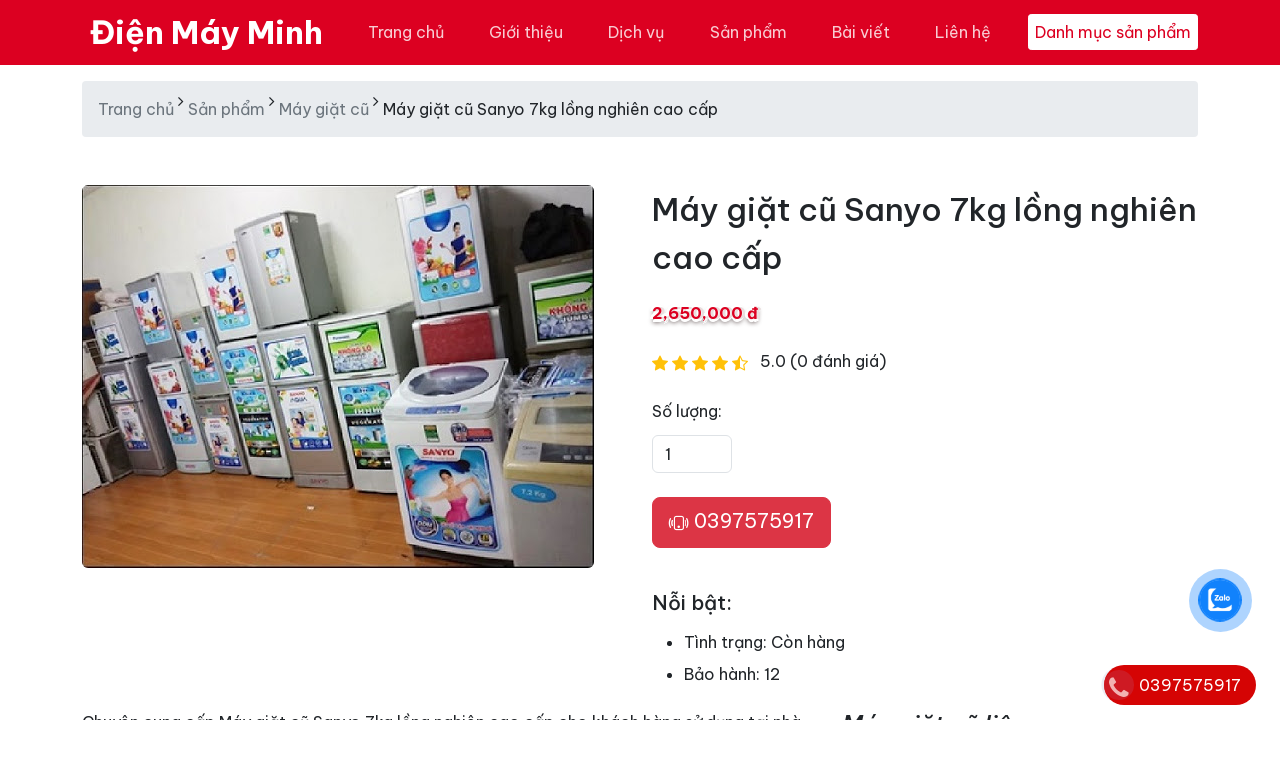

--- FILE ---
content_type: text/html; charset=utf-8
request_url: https://dienmayminh.com/san-pham/may-giat-cu/may-giat-cu-sanyo-7kg-long-nghien-cao-cap
body_size: 42096
content:
<!DOCTYPE html><html lang=vi><head><meta charset=utf-8><meta http-equiv=X-UA-Compatible content="IE=edge"><meta http-equiv=audience content=General><meta http-equiv=content-language content=vi><title>M&#xE1;y Gi&#x1EB7;t C&#x169; Sanyo 7kg L&#x1ED3;ng Nghi&#xEA;n Cao C&#x1EA5;p - &#x110;i&#x1EC7;n M&#xE1;y Minh</title><meta name=google-site-verification content=M6t8qFQYLwBH7rRFUQZ0QVemvs_9Cx926p9gkGRpfBE><meta name=dmca-site-verification content=eHNyMUpqckMrRmFVaXpCaWpjRlJsZz090><meta name=description content="Chuyên Cung Cấp Máy Giặt Cũ Sanyo 7kg Lồng Nghiên Cao Cấp Cho Khách Hàng Sử Dụng Tại Nhà, Văn Phòng, Công Ty, Khách Hàng Ở TP HCM Và Các Tỉnh Với Chế Đồ Bảo Hành Theo Máy, Giá Ưu Đãi."><meta name=keywords content="máy giặt cũ sanyo 7kg lồng nghiên cao cấp"><meta name=viewport content="width=device-width, initial-scale=1"><meta name=robots content=index,follow><meta name=revisit-after content="1 days"><meta name=language content=Vietnamese><meta name=copyright content=dienmayminh.com><meta name=author content=dienmayminh.com><meta name=GENERATOR content=dienmayminh.com><meta name=resource-type content=Document><meta name=distribution content=Global><meta name=geo.region content=VN><meta name=geo.placename content="Ho Chi Minh City"><meta name=geo.position content=10.775844;106.701756><meta name=ICBM content="10.775844, 106.701756"><meta http-equiv=content-style-type content=text/css><meta http-equiv=content-script-type content=text/javascript><link href=/favicon.ico type=image/x-icon rel=icon><link href=/www.google-analytics.com rel=dns-prefetch><link href="/www.googletagmanager.com/" rel=dns-prefetch><meta itemprop=datePublished content=4/7/2020><meta property=fb:app_id content=1416621635166902><meta property=og:type content=Product><meta property=og:image itemprop=image content=https://dienmayminh.com/uploads/media/32bb2f49-964a-4154-bd22-cd80bcc95b4f.jpg><meta property=og:url itemprop=url content=https://dienmayminh.com/san-pham/may-giat-cu/may-giat-cu-sanyo-7kg-long-nghien-cao-cap><meta property=og:title content="Máy giặt cũ Sanyo 7kg lồng nghiên cao cấp"><meta property=og:description content="Chuyên cung cấp Máy giặt cũ Sanyo 7kg lồng nghiên cao cấp cho khách hàng sử dụng tại nhà, văn phòng, công ty, khách hàng ở TP HCM và các tỉnh với chế đồ bảo hành theo máy, giá ưu đãi."><meta property=article:tag content="Máy giặt cũ Sanyo 7kg lồng nghiên cao cấp"><meta property=article:section content="Máy giặt cũ Sanyo 7kg lồng nghiên cao cấp"><meta name=twitter:card value=summary><meta name=twitter:url content=https://dienmayminh.com/san-pham/may-giat-cu/may-giat-cu-sanyo-7kg-long-nghien-cao-cap><meta name=twitter:title content="Máy giặt cũ Sanyo 7kg lồng nghiên cao cấp"><meta name=twitter:description content="Chuyên cung cấp Máy giặt cũ Sanyo 7kg lồng nghiên cao cấp cho khách hàng sử dụng tại nhà, văn phòng, công ty, khách hàng ở TP HCM và các tỉnh với chế đồ bảo hành theo máy, giá ưu đãi."><meta name=twitter:image content=https://dienmayminh.com/uploads/media/32bb2f49-964a-4154-bd22-cd80bcc95b4f.jpg><meta name=twitter:site content="Điện Máy Minh"><meta name=twitter:creator content="Điện Máy Minh"><meta name=dc.language content=vietnamese><meta name=dc.source content=https://dienmayminh.com/san-pham/may-giat-cu/may-giat-cu-sanyo-7kg-long-nghien-cao-cap><meta name=dc.title content="Máy giặt cũ Sanyo 7kg lồng nghiên cao cấp"><meta name=dc.keywords content="máy giặt cũ sanyo 7kg lồng nghiên cao cấp"><meta name=dc.description content="Chuyên cung cấp Máy giặt cũ Sanyo 7kg lồng nghiên cao cấp cho khách hàng sử dụng tại nhà, văn phòng, công ty, khách hàng ở TP HCM và các tỉnh với chế đồ bảo hành theo máy, giá ưu đãi."><meta name=dc.publisher content="Điện Máy Minh"><link rel=stylesheet href=https://cdn.jsdelivr.net/npm/@docsearch/css@3><link href=https://cdn.jsdelivr.net/npm/bootstrap@5.3.3/dist/css/bootstrap.min.css rel=stylesheet><link rel=stylesheet href=https://cdnjs.cloudflare.com/ajax/libs/bootstrap-icons/1.11.3/font/bootstrap-icons.min.css integrity="sha512-dPXYcDub/aeb08c63jRq/k6GaKccl256JQy/AnOq7CAnEZ9FzSL9wSbcZkMp4R26vBsMLFYH4kQ67/bbV8XaCQ==" crossorigin=anonymous referrerpolicy=no-referrer><link rel=preconnect href=https://fonts.googleapis.com><link rel=preconnect href=https://fonts.gstatic.com crossorigin><link href="https://fonts.googleapis.com/css2?family=Be+Vietnam+Pro:ital,wght@0,100;0,200;0,300;0,400;0,500;0,600;0,700;0,800;0,900;1,100;1,200;1,300;1,400;1,500;1,600;1,700;1,800;1,900&amp;display=swap" rel=stylesheet><link href="/theme/dienlanh/css/dienlanh.min.css?v=u7Oyk8OtPXqrrKlvvMcHzCQ6yVUp843MmiC4gCxTcso" rel=stylesheet><script type=application/ld+json>{"@context":"http://schema.org","@type":"WebSite","url":"https://dienmayminh.com","potentialAction":{"@type":"SearchAction","target":"https://dienmayminh.com/tim-kiem?v={search_term_string}","query-input":"required name=search_term_string"}}</script><script async src="https://www.googletagmanager.com/gtag/js?id=G-YBYQ1H9QYG"></script><script>window.dataLayer=window.dataLayer||[];function gtag(){dataLayer.push(arguments);}
gtag('js',new Date());gtag('config','G-YBYQ1H9QYG');</script><script>(function(w,d,s,l,i){w[l]=w[l]||[];w[l].push({'gtm.start':new Date().getTime(),event:'gtm.js'});var f=d.getElementsByTagName(s)[0],j=d.createElement(s),dl=l!='dataLayer'?'&l='+l:'';j.async=true;j.src='https://www.googletagmanager.com/gtm.js?id='+i+dl;f.parentNode.insertBefore(j,f);})(window,document,'script','dataLayer','GTM-W7JPH2LP');</script><body><div id=customVue><header id=header class=hidden itemscope itemtype=https://schema.org/WPHeader></header><aside id=sidebar-primary-sidebar class=hidden role=complementary aria-label="Primary Sidebar Sidebar" itemscope itemtype=https://schema.org/WPSideBar></aside><svg xmlns=http://www.w3.org/2000/svg class=d-none><symbol id=check2 viewBox="0 0 16 16"><path d="M13.854 3.646a.5.5 0 0 1 0 .708l-7 7a.5.5 0 0 1-.708 0l-3.5-3.5a.5.5 0 1 1 .708-.708L6.5 10.293l6.646-6.647a.5.5 0 0 1 .708 0z" /></symbol><symbol id=circle-half viewBox="0 0 16 16"><path d="M8 15A7 7 0 1 0 8 1v14zm0 1A8 8 0 1 1 8 0a8 8 0 0 1 0 16z" /></symbol><symbol id=moon-stars-fill viewBox="0 0 16 16"><path d="M6 .278a.768.768 0 0 1 .08.858 7.208 7.208 0 0 0-.878 3.46c0 4.021 3.278 7.277 7.318 7.277.527 0 1.04-.055 1.533-.16a.787.787 0 0 1 .81.316.733.733 0 0 1-.031.893A8.349 8.349 0 0 1 8.344 16C3.734 16 0 12.286 0 7.71 0 4.266 2.114 1.312 5.124.06A.752.752 0 0 1 6 .278z" /><path d="M10.794 3.148a.217.217 0 0 1 .412 0l.387 1.162c.173.518.579.924 1.097 1.097l1.162.387a.217.217 0 0 1 0 .412l-1.162.387a1.734 1.734 0 0 0-1.097 1.097l-.387 1.162a.217.217 0 0 1-.412 0l-.387-1.162A1.734 1.734 0 0 0 9.31 6.593l-1.162-.387a.217.217 0 0 1 0-.412l1.162-.387a1.734 1.734 0 0 0 1.097-1.097l.387-1.162zM13.863.099a.145.145 0 0 1 .274 0l.258.774c.115.346.386.617.732.732l.774.258a.145.145 0 0 1 0 .274l-.774.258a1.156 1.156 0 0 0-.732.732l-.258.774a.145.145 0 0 1-.274 0l-.258-.774a1.156 1.156 0 0 0-.732-.732l-.774-.258a.145.145 0 0 1 0-.274l.774-.258c.346-.115.617-.386.732-.732L13.863.1z" /></symbol><symbol id=sun-fill viewBox="0 0 16 16"><path d="M8 12a4 4 0 1 0 0-8 4 4 0 0 0 0 8zM8 0a.5.5 0 0 1 .5.5v2a.5.5 0 0 1-1 0v-2A.5.5 0 0 1 8 0zm0 13a.5.5 0 0 1 .5.5v2a.5.5 0 0 1-1 0v-2A.5.5 0 0 1 8 13zm8-5a.5.5 0 0 1-.5.5h-2a.5.5 0 0 1 0-1h2a.5.5 0 0 1 .5.5zM3 8a.5.5 0 0 1-.5.5h-2a.5.5 0 0 1 0-1h2A.5.5 0 0 1 3 8zm10.657-5.657a.5.5 0 0 1 0 .707l-1.414 1.415a.5.5 0 1 1-.707-.708l1.414-1.414a.5.5 0 0 1 .707 0zm-9.193 9.193a.5.5 0 0 1 0 .707L3.05 13.657a.5.5 0 0 1-.707-.707l1.414-1.414a.5.5 0 0 1 .707 0zm9.193 2.121a.5.5 0 0 1-.707 0l-1.414-1.414a.5.5 0 0 1 .707-.707l1.414 1.414a.5.5 0 0 1 0 .707zM4.464 4.465a.5.5 0 0 1-.707 0L2.343 3.05a.5.5 0 1 1 .707-.707l1.414 1.414a.5.5 0 0 1 0 .708z" /></symbol></svg> <svg xmlns=http://www.w3.org/2000/svg class=d-none><symbol id=aperture fill=none stroke=currentColor stroke-linecap=round stroke-linejoin=round stroke-width=2 viewBox="0 0 24 24"><circle cx=12 cy=12 r=10 /><path d="M14.31 8l5.74 9.94M9.69 8h11.48M7.38 12l5.74-9.94M9.69 16L3.95 6.06M14.31 16H2.83m13.79-4l-5.74 9.94" /></symbol><symbol id=cart viewBox="0 0 16 16"><path d="M0 1.5A.5.5 0 0 1 .5 1H2a.5.5 0 0 1 .485.379L2.89 3H14.5a.5.5 0 0 1 .49.598l-1 5a.5.5 0 0 1-.465.401l-9.397.472L4.415 11H13a.5.5 0 0 1 0 1H4a.5.5 0 0 1-.491-.408L2.01 3.607 1.61 2H.5a.5.5 0 0 1-.5-.5zM3.102 4l.84 4.479 9.144-.459L13.89 4H3.102zM5 12a2 2 0 1 0 0 4 2 2 0 0 0 0-4zm7 0a2 2 0 1 0 0 4 2 2 0 0 0 0-4zm-7 1a1 1 0 1 1 0 2 1 1 0 0 1 0-2zm7 0a1 1 0 1 1 0 2 1 1 0 0 1 0-2z" /></symbol><symbol id=chevron-right viewBox="0 0 16 16"><path fill-rule=evenodd d="M4.646 1.646a.5.5 0 0 1 .708 0l6 6a.5.5 0 0 1 0 .708l-6 6a.5.5 0 0 1-.708-.708L10.293 8 4.646 2.354a.5.5 0 0 1 0-.708z" /></symbol></svg> <nav class="navbar navbar-expand-md bg-dark bg-primary sticky-top border-bottom" data-bs-theme=dark><div class=container><a class="navbar-brand d-md-none nav-link-logo" href="/"> MINH </a> <button class=navbar-toggler type=button data-bs-toggle=offcanvas data-bs-target=#offcanvasNavbarLight aria-controls=offcanvasNavbarLight aria-label="Toggle navigation"> Danh mục sản phẩm </button> <button class=navbar-toggler type=button data-bs-toggle=offcanvas data-bs-target=#offcanvas aria-controls=offcanvas aria-label="Toggle navigation"> <span class=navbar-toggler-icon></span> </button><div class="offcanvas offcanvas-end" tabindex=-1 id=offcanvas aria-labelledby=offcanvasLabel><div class=offcanvas-header><button type=button class=btn-close data-bs-dismiss=offcanvas aria-label=Close></button></div><div class=offcanvas-body><ul class="navbar-nav flex-grow-1 justify-content-between"><li class="nav-item d-none d-md-block"><a class="nav-link nav-link-logo" href="/"> &#x110;i&#x1EC7;n M&#xE1;y Minh </a><li class=nav-item><a class=nav-link href="/" title="Trang chủ">Trang ch&#x1EE7;</a><li class=nav-item><a class=nav-link href=/gioi-thieu title="Giới thiệu">Gi&#x1EDB;i thi&#x1EC7;u</a><li class=nav-item><a class=nav-link href=/dich-vu title="Dịch vụ">D&#x1ECB;ch v&#x1EE5;</a><li class=nav-item><a class=nav-link href=/san-pham title="Sản phẩm">S&#x1EA3;n ph&#x1EA9;m</a><li class=nav-item><a class=nav-link href=/bai-viet title="Bài viết">B&#xE0;i vi&#x1EBF;t</a><li class=nav-item><a class=nav-link href=/lien-he title="Liên hệ">Li&#xEA;n h&#x1EC7;</a><li class="nav-item align-self-center d-none d-md-block"><button class="nav-toggler btn-menu-top" href=# data-bs-toggle=offcanvas data-bs-target=#offcanvasNavbarLight aria-controls=offcanvasNavbarLight aria-label="Toggle navigation"> Danh mục sản phẩm </button></ul></div></div></div></nav><div class="offcanvas offcanvas-start" tabindex=-1 id=offcanvasNavbarLight aria-labelledby=offcanvasNavbarLightLabel><div class=offcanvas-header><button type=button class=btn-close data-bs-dismiss=offcanvas aria-label=Close></button></div><div class=offcanvas-body><div class="flex-shrink-0 p-3"><a href=/san-pham class="d-flex align-items-center pb-3 mb-3 link-body-emphasis text-decoration-none border-bottom"> <span class="fs-5 fw-semibold">Danh mục sản phẩm</span> </a><ul class="list-unstyled ps-0"><li class="ps-3 mb-1"><a href=/tivi-cu> Tivi c&#x169; </a><li class="ps-3 mb-1"><a href=/may-lanh-cu> M&#xE1;y l&#x1EA1;nh c&#x169; </a><li class="ps-3 mb-1"><a href=/may-giat-cu> M&#xE1;y gi&#x1EB7;t c&#x169; </a><li class="ps-3 mb-1"><a href=/tu-lanh-cu> T&#x1EE7; l&#x1EA1;nh c&#x169; </a><li class="ps-3 mb-1"><a href=/may-nuoc-nong-cu> M&#xE1;y n&#x1B0;&#x1EDB;c n&#xF3;ng c&#x169; </a><li class="ps-3 mb-1"><a href=/linh-kien-tivi> Linh ki&#x1EC7;n Tivi </a><li class="border-top my-3"></ul></div><form class="d-flex mt-3" method=post action=/Home/Search><input type=text id=search placeholder="Nhập từ khóa" name=search class="form-control me-2"> <button class="btn btn-outline-success" type=submit>Tìm</button> <input name=__RequestVerificationToken type=hidden value=CfDJ8FjwT4LvQrFCuVapC3ECNhu8CKfJzHImSfaKlmzEaGSiQEyxbG4SW--oHoj_OlIpymbXQ2tc2t_HRYWDL0vEvTxpwg7vroXMbQw1eIrLZmcPJBZth5SHY_Yd6M2GOH4MtmL9S7v0V_kxz10M5NKCmD8></form></div></div><main class=container><nav class=breadcrumb aria-label=breadcrumb> <a rel=v:url property=v:title href="/" title="Trang chủ">Trang chủ</a>&nbsp;<i class="fa fa-angle-right" aria-hidden=true></i>&nbsp;<a rel=v:url property=v:title href=/san-pham title="Sản phẩm">Sản phẩm</a>&nbsp;<i class="fa fa-angle-right" aria-hidden=true></i>&nbsp;<a rel=v:url property=v:title href=/san-pham/may-giat-cu title="Máy giặt cũ">Máy giặt cũ</a>&nbsp;<i class="fa fa-angle-right" aria-hidden=true></i>&nbsp;<span>Máy giặt cũ Sanyo 7kg lồng nghiên cao cấp</span> </nav><div class="mt-5 product-detail"><div class=row><div class="col-md-6 mb-4"><img data-src=/uploads/media/32bb2f49-964a-4154-bd22-cd80bcc95b4f.jpg id=img_01 class="img-fluid lazy rounded mb-3 product-image" alt="Máy giặt cũ Sanyo 7kg lồng nghiên cao cấp"></div><div class=col-md-6><h1 class="h2 mb-3">M&#xE1;y gi&#x1EB7;t c&#x169; Sanyo 7kg l&#x1ED3;ng nghi&#xEA;n cao c&#x1EA5;p</h1><div class=mb-3><span class="h4 me-2 text-price">2,650,000 &#x111;</span></div><div class=mb-3><i class="bi bi-star-fill text-warning"></i> <i class="bi bi-star-fill text-warning"></i> <i class="bi bi-star-fill text-warning"></i> <i class="bi bi-star-fill text-warning"></i> <i class="bi bi-star-half text-warning"></i> <span class=ms-2>5.0 (0 đánh giá)</span></div><div class=mb-4><label for=quantity class=form-label>Số lượng:</label> <input type=number class=form-control id=quantity value=1 min=1 style=width:80px></div><a href="tel:
0397575917" class="btn btn-danger btn-lg mb-3 me-2"> <i class="bi bi-phone-vibrate"></i> 0397575917 </a><div class=mt-4><h5>Nỗi bật:</h5><ul><li><span>Tình trạng:&nbsp;</span>C&#xF2;n h&#xE0;ng<li><span>Bảo hành:&nbsp;</span>12</ul></div></div></div></div><div class=row><div class=col-md-8><article class=blog-post><p>Chuy&ecirc;n cung cấp M&aacute;y giặt cũ Sanyo 7kg lồng nghi&ecirc;n cao cấp&nbsp;cho kh&aacute;ch h&agrave;ng sử dụng tại nh&agrave;, văn ph&ograve;ng, c&ocirc;ng ty, kh&aacute;ch h&agrave;ng ở TP HCM v&agrave; c&aacute;c tỉnh với chế đồ bảo h&agrave;nh theo m&aacute;y, gi&aacute; ưu đ&atilde;i.<p>Hotline: <a href="tel:
0397575917"> 0397575917</a> - Tư vấn và báo giá ngay cho khách hàng hoàn toàn miễn phí. Giúp khách hàng chọn lựa được công ty &#x110;i&#x1EC7;n M&#xE1;y Minh có giá tốt nhất.<p><b>&#x110;i&#x1EC7;n M&#xE1;y Minh</b> tự hào là công ty <strong><a href="/" title="Điện Máy Minh">&#x110;i&#x1EC7;n M&#xE1;y Minh</a></strong> số 1 Việt Nam, giúp khách hàng tiết kiệm được chi phí khi sử dụng đồ điện lạnh cũ nhưng vẫn bảo hành 12 tháng và giúp chúng tôi có được cơ hội phục vụ tốt nhất cho quý khách hàng.<p>Bên cạnh đó, quý khách hàng có nhu cầu tìm mua bất kỳ món sản phẩm điện lạnh cũ nào, hay có nhu cầu thanh lý chúng, quý khách có thể truy cập <strong><a href=/may-giat-cu title="máy giặt cũ">m&#xE1;y gi&#x1EB7;t c&#x169;</a></strong> để tìm hiểu và tham khảo tốt hơn.<p>Với đội ngũ nhân sự trẻ, siêng năng và lịch sự. Chúng tôi tự hào là đơn vị thanh lý <strong><a href=/tivi-cu title="tivi cu gia re">tivi cu gia re</a></strong> các loại sản phẩm đã qua sử dụng, uy tín và nhiệt quyết nhất tại Sài Gòn. Với phương châm "Dịch vụ là phục vụ". &#x110;i&#x1EC7;n M&#xE1;y Minh luôn tự hào về lĩnh vực chúng tôi kinh doanh và sứ mệnh chúng tôi mang lại cho thế hệ sau.</article></div><div class=col-md-4><div class=position-sticky style=top:5rem><div><h4 class=fst-italic>M&#xE1;y gi&#x1EB7;t c&#x169; liên quan</h4><ul class=list-unstyled><li><a class="d-flex gap-3 align-items-start align-items-lg-center py-3 link-body-emphasis text-decoration-none border-top" href=/san-pham/may-giat-cu/may-giat-cu-gia-regia-re-ngay-01012021><div class=w-25><img alt="Máy giặt cũ giá rẻ【Giá Rẻ Ngày 01/01/2021】" data-src=/uploads/media/41211f63-ea6f-441b-8e5f-360c5c7f53e0.gif class="img-fluid lazy"></div><div><h6 class=mb-0>M&#xE1;y gi&#x1EB7;t c&#x169; gi&#xE1; r&#x1EBB;&#x3010;Gi&#xE1; R&#x1EBB; Ng&#xE0;y 01/01/2021&#x3011;</h6><small class="text-price small">3,500,000 &#x111;</small></div></a><li><a class="d-flex gap-3 align-items-start align-items-lg-center py-3 link-body-emphasis text-decoration-none border-top" href=/san-pham/may-giat-cu/may-giat-cu-sanyo-8kg-long-nghieng-cao-cap-doi-moi><div class=w-25><img alt="Máy giặt cũ Sanyo 8KG lồng nghiêng cao cấp đời mới" data-src=/uploads/media/32bb2f49-964a-4154-bd22-cd80bcc95b4f.jpg class="img-fluid lazy"></div><div><h6 class=mb-0>M&#xE1;y gi&#x1EB7;t c&#x169; Sanyo 8KG l&#x1ED3;ng nghi&#xEA;ng cao c&#x1EA5;p &#x111;&#x1EDD;i m&#x1EDB;i</h6><small class="text-price small">3,500,000 &#x111;</small></div></a><li><a class="d-flex gap-3 align-items-start align-items-lg-center py-3 link-body-emphasis text-decoration-none border-top" href=/san-pham/may-giat-cu/may-giat-cu-sanyo-inverter-9kg-long-nghieng-cao-cap><div class=w-25><img alt="Máy giặt cũ Sanyo Inverter 9KG lồng nghiêng cao cấp" data-src=/uploads/media/32bb2f49-964a-4154-bd22-cd80bcc95b4f.jpg class="img-fluid lazy"></div><div><h6 class=mb-0>M&#xE1;y gi&#x1EB7;t c&#x169; Sanyo Inverter 9KG l&#x1ED3;ng nghi&#xEA;ng cao c&#x1EA5;p</h6><small class="text-price small">4,200,000 &#x111;</small></div></a><li><a class="d-flex gap-3 align-items-start align-items-lg-center py-3 link-body-emphasis text-decoration-none border-top" href=/san-pham/may-giat-cu/may-giat-cu-aqua-7kg-doi-moi><div class=w-25><img alt="Máy giặt cũ Aqua 7kg đời mới" data-src=/uploads/media/32bb2f49-964a-4154-bd22-cd80bcc95b4f.jpg class="img-fluid lazy"></div><div><h6 class=mb-0>M&#xE1;y gi&#x1EB7;t c&#x169; Aqua 7kg &#x111;&#x1EDD;i m&#x1EDB;i</h6><small class="text-price small">2,450,000 &#x111;</small></div></a><li><a class="d-flex gap-3 align-items-start align-items-lg-center py-3 link-body-emphasis text-decoration-none border-top" href=/san-pham/may-giat-cu/may-giat-cu-sanyo-7kg-doi-moi><div class=w-25><img alt="Máy giặt cũ Sanyo 7kg đời mới" data-src=/uploads/media/32bb2f49-964a-4154-bd22-cd80bcc95b4f.jpg class="img-fluid lazy"></div><div><h6 class=mb-0>M&#xE1;y gi&#x1EB7;t c&#x169; Sanyo 7kg &#x111;&#x1EDD;i m&#x1EDB;i</h6><small class="text-price small">2,150,000 &#x111;</small></div></a><li><a class="d-flex gap-3 align-items-start align-items-lg-center py-3 link-body-emphasis text-decoration-none border-top" href=/san-pham/may-giat-cu/may-giat-cu-aqua-7kg><div class=w-25><img alt="Máy giặt cũ Aqua 7kg" data-src=/uploads/media/32bb2f49-964a-4154-bd22-cd80bcc95b4f.jpg class="img-fluid lazy"></div><div><h6 class=mb-0>M&#xE1;y gi&#x1EB7;t c&#x169; Aqua 7kg</h6><small class="text-price small">2,150,000 &#x111;</small></div></a></ul></div><div class=p-4><h4 class=fst-italic>Chia sẻ</h4><div class=sharing><div class=fb-like data-href=https://dienmayminh.com/san-pham/may-giat-cu/may-giat-cu-sanyo-7kg-long-nghien-cao-cap data-width=815 data-layout=button_count data-action=like data-size=small data-show-faces=false data-share=true></div></div></div></div></div></div></main><div class=container><footer class=pt-5><div class="row py-5 border-top"><div class="col-6 col-md-5 mb-3"><h5>D&#x1ECB;ch v&#x1EE5;</h5><ul class="nav flex-column"><li class="nav-item mb-2"><a href=/dich-vu-sua-tivi-lg-tai-nha-dien-may-minh class="nav-link p-0 text-body-secondary">D&#x1ECB;ch v&#x1EE5; s&#x1EED;a tivi LG t&#x1EA1;i nh&#xE0; &#x2013; &#x110;i&#x1EC7;n M&#xE1;y Minh</a><li class="nav-item mb-2"><a href=/dich-vu-sua-macbook-chuyen-nghiep-tai-tp-hcm-dien-may-minh class="nav-link p-0 text-body-secondary">D&#x1ECB;ch V&#x1EE5; S&#x1EED;a Macbook Chuy&#xEA;n Nghi&#x1EC7;p T&#x1EA1;i TP. HCM &#x2764;&#xFE0F; &#x110;i&#x1EC7;n M&#xE1;y Minh</a><li class="nav-item mb-2"><a href=/bang-bao-gia-sua-tivi class="nav-link p-0 text-body-secondary">B&#x1EA3;ng B&#xE1;o Gi&#xE1; S&#x1EED;a tivi </a><li class="nav-item mb-2"><a href=/dich-vu-sua-tivi-quan-10 class="nav-link p-0 text-body-secondary">D&#x1ECB;ch V&#x1EE5; S&#x1EED;a Tivi Qu&#x1EAD;n 10</a><li class="nav-item mb-2"><a href=/sua-tivi-quan-9-gia-re class="nav-link p-0 text-body-secondary">S&#x1EED;a Tivi T&#x1EA1;i Nh&#xE0; Qu&#x1EAD;n 9 Gi&#xE1; R&#x1EBB;</a><li class="nav-item mb-2"><a href=/dich-vu-sua-tivi-gia-re-quan-8 class="nav-link p-0 text-body-secondary">D&#x1ECB;ch V&#x1EE5; S&#x1EED;a Tivi Gi&#xE1; R&#x1EBB; Qu&#x1EAD;n 8</a><li class="nav-item mb-2"><a href=/dich-vu-sua-tivi-quan-7 class="nav-link p-0 text-body-secondary">D&#x1ECB;ch V&#x1EE5; S&#x1EED;a tivi Qu&#x1EAD;n 7</a><li class="nav-item mb-2"><a href=/sua-tivi-quan-6 class="nav-link p-0 text-body-secondary">S&#x1EED;a Tivi T&#x1EA1;i Nh&#xE0; Qu&#x1EAD;n 6</a><li class="nav-item mb-2"><a href=/dich-vu-sua-tivi-quan-5 class="nav-link p-0 text-body-secondary">D&#x1ECB;ch V&#x1EE5; S&#x1EED;a Tivi Qu&#x1EAD;n 5</a><li class="nav-item mb-2"><a href=/dich-vu-sua-tivi-quan-4 class="nav-link p-0 text-body-secondary">D&#x1ECB;ch V&#x1EE5; S&#x1EED;a Tivi Qu&#x1EAD;n 4</a></ul></div><div class="col-6 col-md-5 mb-3"><h5>Tin t&#x1EE9;c</h5><ul class="nav flex-column"><li class="nav-item mb-2"><a href=/trung-tam-sua-tivi-tai-nha-gia-re-ky-thuat-cao-dich-vu-247-phuong-dong-hung-thuan class="nav-link p-0 text-body-secondary">Trung T&#xE2;m S&#x1EED;a Tivi T&#x1EA1;i Nh&#xE0; Gi&#xE1; R&#x1EBB; - K&#x1EF9; Thu&#x1EAD;t Cao - D&#x1ECB;ch V&#x1EE5; 24/7 Ph&#x1B0;&#x1EDD;ng &#x110;&#xF4;ng H&#x1B0;ng Thu&#x1EAD;n</a><li class="nav-item mb-2"><a href=/trung-tam-sua-tivi-tai-nha-gia-re-ky-thuat-cao-bang-gia-chi-tiet-phuong-binh-thoi class="nav-link p-0 text-body-secondary">Trung T&#xE2;m S&#x1EED;a Tivi T&#x1EA1;i Nh&#xE0; Gi&#xE1; R&#x1EBB; - K&#x1EF9; Thu&#x1EAD;t Cao - B&#x1EA3;ng Gi&#xE1; Chi Ti&#x1EBF;t Ph&#x1B0;&#x1EDD;ng B&#xEC;nh Th&#x1EDB;i</a><li class="nav-item mb-2"><a href=/sua-tivi-tai-nha-tphcm-ky-thuat-gioi-bao-hanh-ro-rang-tai-phuong-phu-tho class="nav-link p-0 text-body-secondary">S&#x1EED;a Tivi T&#x1EA1;i Nh&#xE0; TP.HCM &#x2013; K&#x1EF9; Thu&#x1EAD;t Gi&#x1ECF;i, B&#x1EA3;o H&#xE0;nh R&#xF5; R&#xE0;ng T&#x1EA1;i Ph&#x1B0;&#x1EDD;ng Ph&#xFA; Th&#x1ECD;</a><li class="nav-item mb-2"><a href=/sua-tivi-tai-nha-tphcm-ky-thuat-gioi-bao-hanh-ro-rang-tai-phuong-vuon-lai class="nav-link p-0 text-body-secondary">S&#x1EED;a Tivi T&#x1EA1;i Nh&#xE0; TP.HCM &#x2013; K&#x1EF9; Thu&#x1EAD;t Gi&#x1ECF;i, B&#x1EA3;o H&#xE0;nh R&#xF5; R&#xE0;ng T&#x1EA1;i Ph&#x1B0;&#x1EDD;ng V&#x1B0;&#x1EDD;n L&#xE0;i</a><li class="nav-item mb-2"><a href=/trung-tam-sua-tivi-tai-nha-gia-re-chat-luong-bang-gia-chi-tiet-phuong-phu-nhuan class="nav-link p-0 text-body-secondary">Trung T&#xE2;m S&#x1EED;a Tivi T&#x1EA1;i Nh&#xE0; Gi&#xE1; R&#x1EBB; - Ch&#x1EA5;t L&#x1B0;&#x1EE3;ng - B&#x1EA3;ng Gi&#xE1; Chi Ti&#x1EBF;t Ph&#x1B0;&#x1EDD;ng Ph&#xFA; Nhu&#x1EAD;n</a><li class="nav-item mb-2"><a href=/trung-tam-sua-tivi-tai-nha-gia-re-uy-tin-bang-gia-chi-tiet-phuong-tan-my class="nav-link p-0 text-body-secondary">Trung T&#xE2;m S&#x1EED;a Tivi T&#x1EA1;i Nh&#xE0; Gi&#xE1; R&#x1EBB; - Uy T&#xED;n - B&#x1EA3;ng Gi&#xE1; Chi Ti&#x1EBF;t Ph&#x1B0;&#x1EDD;ng T&#xE2;n M&#x1EF9;</a><li class="nav-item mb-2"><a href=/trung-tam-sua-tivi-tai-nha-gia-re-uy-tin-bang-gia-chi-tiet-phuong-phu-lam class="nav-link p-0 text-body-secondary">Trung T&#xE2;m S&#x1EED;a Tivi T&#x1EA1;i Nh&#xE0; Gi&#xE1; R&#x1EBB; - Uy T&#xED;n - B&#x1EA3;ng Gi&#xE1; Chi Ti&#x1EBF;t Ph&#x1B0;&#x1EDD;ng Ph&#xFA; L&#xE2;m</a><li class="nav-item mb-2"><a href=/trung-tam-chuyen-sua-tivi-tai-nha-phuong-binh-tay-tho-gioi-sua-nhanh-gia-tot class="nav-link p-0 text-body-secondary">Trung T&#xE2;m Chuy&#xEA;n S&#x1EED;a Tivi T&#x1EA1;i Nh&#xE0; Ph&#x1B0;&#x1EDD;ng B&#xEC;nh T&#xE2;y - Th&#x1EE3; Gi&#x1ECF;i S&#x1EED;a Nhanh Gi&#xE1; T&#x1ED1;t</a><li class="nav-item mb-2"><a href=/sua-tivi-tai-nha-tphcm-ky-thuat-gioi-bao-hanh-ro-rang-tai-phuong-cho-lon class="nav-link p-0 text-body-secondary">S&#x1EED;a Tivi T&#x1EA1;i Nh&#xE0; TP.HCM &#x2013; K&#x1EF9; Thu&#x1EAD;t Gi&#x1ECF;i, B&#x1EA3;o H&#xE0;nh R&#xF5; R&#xE0;ng T&#x1EA1;i Ph&#x1B0;&#x1EDD;ng Ch&#x1EE3; L&#x1EDB;n</a><li class="nav-item mb-2"><a href=/sua-tivi-tai-nha-tphcm-ky-thuat-gioi-bao-hanh-ro-rang-tai-phuong-nhieu-loc class="nav-link p-0 text-body-secondary">S&#x1EED;a Tivi T&#x1EA1;i Nh&#xE0; TP.HCM &#x2013; K&#x1EF9; Thu&#x1EAD;t Gi&#x1ECF;i, B&#x1EA3;o H&#xE0;nh R&#xF5; R&#xE0;ng T&#x1EA1;i Ph&#x1B0;&#x1EDD;ng Nhi&#xEA;u L&#x1ED9;c</a></ul></div><div class="col-md-2 mb-3"><h5>T&#x1EEB; kh&#xF3;a</h5><div class="d-flex flex-column flex-sm-row w-100 gap-2"><p><strong><a href=/tivi-cu title="tivi cu">tivi cu</a></strong>, <strong><a href=/thu-mua-tivi-cu title="thu mua tivi cu">thu mua tivi cu</a></strong>, <strong><a href=/sua-may-rua-bat title="sửa máy rửa bát giá rẻ">sửa m&aacute;y rửa b&aacute;t gi&aacute; rẻ</a></strong>, <strong><a href=/sua-kho-lanh title="sửa kho lạnh">sửa kho lạnh</a></strong>, <strong><a href=/sua-tivi-led title="thay đèn led tivi">thay đ&egrave;n led tivi</a></strong>, <strong><a href=/bang-bao-gia-thay-man-hinh-tivi title="thay màn hình tivi">thay m&agrave;n h&igrave;nh tivi</a></strong>, <strong><a href=/sua-dan-am-thanh title="sua dan am thanh">sua dan am thanh</a></strong>, <strong><a href=/gia-thay-den-led-tivi-samsung title="giá thay đèn led tivi samsung">gi&aacute; thay đ&egrave;n led tivi samsung</a></strong></div></div></div><div class="row py-5 border-top"><div class="col-md-9 mb-3"><ul class="nav flex-column"><li><span><b><i class="fa fa-street-view"></i>&nbsp;Trụ sợ chính:&nbsp;</b>Cao ốc A, Ngô Gia Tự, Phường 3, Quận 10, TP HCM</span><li><span><b><i class="fa fa-street-view"></i>&nbsp;Chi nhánh:&nbsp;</b></span><li><span><b><i class="fa fa-street-view"></i>&nbsp;Chi nhánh:&nbsp;</b>69B, Trần Hưng Đạo, Quận 1, TPHCM</span><li><span><b><i class="fa fa-street-view"></i>&nbsp;Chi nhánh:&nbsp;</b>369D, Phan Văn Trị, Phường 7, Bình Thạnh, TPHCM</span><li><span><b><i class="fa fa-street-view"></i>&nbsp;Chi nhánh:&nbsp;</b>309 Võ Văn Ngân, Phường Linh Chiểu, Quận Thủ Đức, TPHCM</span><li><span><b><i class="fa fa-street-view"></i>&nbsp;Chi nhánh:&nbsp;</b>68 Trần Quốc Thảo, Quận 3, TPHCM</span><li><span><b><i class="fa fa-street-view"></i>&nbsp;Chi nhánh:&nbsp;</b>Số 179B, Lý Thường Kiệt, Quận Tân Bình, TPHCM</span><li><span><b><i class="fa fa-street-view"></i>&nbsp;Chi nhánh:&nbsp;</b>239C Nguyễn Ảnh Thủ, Quận 12,TPHCM</span><li><span><b><i class="fa fa-street-view"></i>&nbsp;Chi nhánh:&nbsp;</b>299 Đoàn Văn Bơ, Quận 4, TPHCM</span><li><span><b><i class="fa fa-street-view"></i>&nbsp;Chi nhánh:&nbsp;</b>488 Tô Ký, Hóc Môn, TPHCM</span><li><span><b><i class="fa fa-street-view"></i>&nbsp;Chi nhánh:&nbsp;</b>03 Nguyễn Oanh, Phường 10, Quận Gò Vấp, TPHCM</span><li><span><b><i class="fa fa-street-view"></i>&nbsp;Chi nhánh:&nbsp;</b>233 Nguyễn Thị Thập,Q.7, TPHCM</span><li><span><b><i class="fa fa-street-view"></i>&nbsp;Chi nhánh:&nbsp;</b>3/11 Trường Chinh, Phường Tây Thạnh, Quận Tân Phú, TPHCM</span><li><span><b><i class="fa fa-street-view"></i>&nbsp;Chi nhánh:&nbsp;</b>33A Cao Lỗ, Quận 8, TPHCM</span><li><span><b><i class="fa fa-street-view"></i>&nbsp;Chi nhánh:&nbsp;</b>268/1B Tô Hiến Thành, Quận 10, TPHCM</span><li><span><b><i class="fa fa-street-view"></i>&nbsp;Chi nhánh:&nbsp;</b>236 Phan Đăng Lưu, Phường 3, Quận Phú Nhuận, TPHCM</span><li><span><b><i class="fa fa-street-view"></i>&nbsp;Chi nhánh:&nbsp;</b>03 Nguyễn Oanh, Phường 10, Quận Gò Vấp, TPHCM</span><li><span><b><i class="fa fa-street-view"></i>&nbsp;Chi nhánh:&nbsp;</b>25A Nguyễn Hữu Thận, Phường 2, Quận 6, TPHCM</span><li><span><b><i class="fa fa-street-view"></i>&nbsp;Chi nhánh:&nbsp;</b>522 Ph&#x1EA1;m Th&#x1EBF; Hi&#x1EC3;n, Ph&#x1B0;&#x1EDD;ng Ch&#xE1;nh H&#x1B0;ng, Qu&#x1EAD;n 8, TP. H&#x1ED3; Ch&#xED; Minh</span><li><span><b><i class="fa fa-street-view"></i>&nbsp;Chi nhánh:&nbsp;</b></span><li><span><b><i class="fa fa-mobile"></i>&nbsp;Điện thoại:&nbsp;</b><a href=tel:0397575917>0397575917</a></span><li><span><b><i class="fa fa-mobile"></i>&nbsp;Hotline:&nbsp;</b><a href=tel:0397575917>0397575917</a></span><li><span><b><i class="fa fa-shirtsinbulk"></i>&nbsp;E-mail:&nbsp;</b><a href=mailto:info@dienmayminh.com>info@dienmayminh.com</a></span><li><span><b><i class="fa fa-shirtsinbulk"></i>&nbsp;Website:&nbsp;</b><a href=https://www.dienmayminh.com>www.dienmayminh.com</a></span><li><a href="https://www.dmca.com/Protection/Status.aspx?ID=78ac0e46-eaa6-4f62-b713-b7cce48080b1&amp;refurl=https://nguyenkim.co/" title="DMCA.com Protection Status" class=dmca-badge> <img src="//images.dmca.com/Badges/dmca-badge-w150-5x1-01.png?ID=78ac0e46-eaa6-4f62-b713-b7cce48080b1" alt="DMCA.com Protection Status"> </a></ul></div><div class="col-md-3 mb-3"><h5>Tags</h5><div class="d-flex flex-wrap"></div></div></div><div class="row row-cols-1 row-cols-sm-2 border-top"><div class="col mb-3"><p class=text-body-secondary><p class=copyright>Copyright © 2006 - 2025. Bản quyền nội dung website thuộc dienmayminh.com MST: 066095010891</div></div></footer></div></div><div class="hotline_fix right"><a href="tel:
0397575917"><div id=hiti_phone_div class="hiti-phone hiti-green hiti-show hiti-static view"><div class=hiti-ph-circle></div><div class=hiti-ph-circle-fill></div><div class=hiti-ph-img-circle><i class="fa fa-phone"></i></div><div class=hiti-ph-box>0397575917</div></div></a></div><div class="zalo-container right"><a id=zalo-btn href="https://zalo.me/
0935734747" target=_blank rel="noreferrer nofollow"><div class="animated_zalo infinite zoomIn_zalo cmoz-alo-circle"></div><div class="animated_zalo infinite pulse_zalo cmoz-alo-circle-fill"></div><span><img src=/images/zalo.png alt="Zalo Điện Máy Minh"></span> </a></div><script>var defaultDomain="https://dienmayminh.com/";</script><script src=https://code.jquery.com/jquery-3.3.1.js integrity="sha256-2Kok7MbOyxpgUVvAk/HJ2jigOSYS2auK4Pfzbm7uH60=" crossorigin=anonymous></script><script src="/admin/js/vue.min.js?v=5uKKj7m3RTPs4VIina_MPrwPSz3NYoed8RVwa85Vkn0"></script><script src="/admin/js/axios.js?v=lb2XKF5dUsDxMB4B2DI-JV450O-CjtxtH2cdvYzbags"></script><script src="/admin/js/moment.js?v=-lOqBUWcgR4gdm_UgT39Mugpc0HuSMpV04oPPgaRQug"></script><script src="/admin/js/vue-currency-filter.js?v=gj9-2uG1A4oNqKGbtOsBeT-jY16I08N42b5lTK4MkAk"></script><script src="/js/app.js?v=iHeNg8-wbP4qHS7BZ4YpP0vjQhoK-vxxdtk-AxzsSvw"></script><script src="/js/custom-vue.js?v=6Fl4hwpMXV15jEWipJmBRhgVf9bjCwoy2caF3BgE6m0"></script><script src=//cdn.jsdelivr.net/npm/bootstrap@5.3.3/dist/js/bootstrap.min.js></script><script src=//cdn.jsdelivr.net/gh/dkern/jquery.lazy@1.7.10/jquery.lazy.min.js></script><script src=//cdn.jsdelivr.net/gh/dkern/jquery.lazy@1.7.10/jquery.lazy.plugins.min.js></script><script src="/theme/dienlanh/js/dienlanh.min.js?v=mXvUK4f98BTkLjChXE7IU9aKOLs-7AeQ6UjbqDWKlUA"></script><script type=application/ld+json>{"@context":"https://schema.org/","@type":"Product","name":"Máy giặt cũ Sanyo 7kg lồng nghiên cao cấp","image":["https://dienmayminh.com/uploads/media/32bb2f49-964a-4154-bd22-cd80bcc95b4f.jpg"],"description":"Chuy&#234;n cung cấp M&#225;y giặt cũ Sanyo 7kg lồng nghi&#234;n cao cấp cho kh&#225;ch h&#224;ng sử dụng tại nh&#224;, văn ph&#242;ng, c&#244;ng ty, kh&#225;ch h&#224;ng ở TP HCM v&#224; c&#225;c tỉnh với chế đồ bảo h&#224;nh theo m&#225;y, gi&#225; ưu đ&#227;i.","sku":"P-24","mpn":"202624","brand":{"@type":"Brand","name":"&#x110;i&#x1EC7;n M&#xE1;y Minh"},"review":{"@type":"Review","reviewRating":{"@type":"Rating","ratingValue":"4","bestRating":"5"},"author":{"@type":"Person","name":"&#x110;i&#x1EC7;n M&#xE1;y Minh"}},"aggregateRating":{"@type":"AggregateRating","ratingValue":"4.9","reviewCount":"6789"},"offers":{"@type":"AggregateOffer","highPrice":"999000","lowPrice":"99999000","offerCount":"3463","priceCurrency":"VND","priceValidUntil":"2026-12-30","itemCondition":"https://schema.org/UsedCondition","availability":"https://schema.org/InStock","seller":{"@type":"Organization","name":"&#x110;i&#x1EC7;n M&#xE1;y Minh"}}}</script><script type=application/ld+json>{"@context":"https://schema.org","@type":"LocalBusiness","name":"dienmayminh.com","image":{"@type":"ImageObject","url":"

https://dienmayminh.com/uploads/media/logo/1cb12889-46d5-481d-8535-7a1eccddf5dd.png"},"telephone":"

0397575917","url":"https://dienmayminh.com/san-pham/may-giat-cu/may-giat-cu-sanyo-7kg-long-nghien-cao-cap","address":{"@type":"PostalAddress","streetAddress":"522 Phạm Thế Hiển, Phường Chánh Hưng, Quận 8, TP. Hồ Chí Minh","addressLocality":"","postalCode":"","addressRegion":"","addressCountry":""},"aggregateRating":{"@type":"AggregateRating","ratingValue":"4.7","bestRating":"5","reviewCount":"6789"},"priceRange":"0đ - Free price","openingHoursSpecification":[{"@type":"OpeningHoursSpecification","dayOfWeek":["Monday","Tuesday","Wednesday","Thursday","Friday","Saturday","Sunday"],"opens":"00:00","closes":"23:59"}]}</script><script type=application/ld+json>{"@context":"https://schema.org","@type":"Organization","url":"https://dienmayminh.com/san-pham/may-giat-cu/may-giat-cu-sanyo-7kg-long-nghien-cao-cap","name":"M&#xE1;y gi&#x1EB7;t c&#x169; Sanyo 7kg l&#x1ED3;ng nghi&#xEA;n cao c&#x1EA5;p","sameAs":["https://www.facebook.com/dienmayminh.com/"],"logo":"

https://dienmayminh.com/uploads/media/logo/1cb12889-46d5-481d-8535-7a1eccddf5dd.png"}</script><script type=application/ld+json>{"@context":"http://schema.org","@type":"BreadcrumbList","itemListElement":[{"@type":"ListItem","position":1,"item":{"@id":"https://dienmayminh.com","name":"Trang chủ","image":"https://dienmayminh.com/favicon.ico"}},{"@type":"ListItem","position":2,"item":{"@id":"https://dienmayminh.com/may-giat-cu","name":"M&#xE1;y gi&#x1EB7;t c&#x169; (Bộ Công Thương)","image":"https://dienmayminh.com/favicon.ico"}},{"@type":"ListItem","position":3,"item":{"@id":"https://dienmayminh.com/san-pham/may-giat-cu/may-giat-cu-sanyo-7kg-long-nghien-cao-cap","name":"M&#xE1;y gi&#x1EB7;t c&#x169; Sanyo 7kg l&#x1ED3;ng nghi&#xEA;n cao c&#x1EA5;p","image":"https://dienmayminh.com/favicon.ico"}}]}</script><script type=application/ld+json>{"@context":"https://schema.org","@graph":[{"@context":"https://schema.org","@type":"SiteNavigationElement","id":"site-navigation","name":"&#x110;i&#x1EC7;n M&#xE1;y Minh","url":"https://dienmayminh.com"},{"@context":"https://schema.org","@type":"SiteNavigationElement","id":"site-navigation","name":"lien he","url":"https://dienmayminh.com/lien-he"}]}</script><script type=application/ld+json>{"@context":"https://schema.org","@type":"Event","name":"⭐ &#x110;i&#x1EC7;n M&#xE1;y Minh","alternateName":"&#x110;i&#x1EC7;n M&#xE1;y Minh","startDate":"2026-01-01T19:00-05:00","url":"https://dienmayminh.com/","endDate":"2026-12-30T23:00-05:00","eventAttendanceMode":"https://schema.org/OfflineEventAttendanceMode","eventStatus":"https://schema.org/EventScheduled","location":[{"@type":"Place","name":"&#x110;i&#x1EC7;n M&#xE1;y Minh","url":"https://dienmayminh.com/","address":{"@type":"PostalAddress","streetAddress":"522 Phạm Thế Hiển, Phường Chánh Hưng, Quận 8, TP. Hồ Chí Minh","addressLocality":"","postalCode":"","addressRegion":"","addressCountry":""}}],"image":["https://dienmayminh.com/theme/dienlanh/images/logo.png"],"description":"

Đội Ngũ Bảo Trì, Vệ Sinh, Sửa Chữa Tại Nhà Uy Tính Nhất HCM, Bình Dương, Biên Hòa, Long An Với Hàng Ngàn Nhân Viên Phục Vụ Tận Tâm.","disambiguatingDescription":"

Đội Ngũ Bảo Trì, Vệ Sinh, Sửa Chữa Tại Nhà Uy Tính Nhất HCM, Bình Dương, Biên Hòa, Long An Với Hàng Ngàn Nhân Viên Phục Vụ Tận Tâm.","offers":{"@type":"Offer","url":"https://dienmayminh.com/","price":"0","priceCurrency":"VND","availability":"https://schema.org/InStock","validFrom":"2026-01-01"},"performer":{"@type":"Organization","name":"&#x110;i&#x1EC7;n M&#xE1;y Minh","sameAs":"https://dienmayminh.com/"},"organizer":{"@type":"Organization","name":"&#x110;i&#x1EC7;n M&#xE1;y Minh","url":"https://dienmayminh.com/"}}</script><script type=application/ld+json>{"@context":"https://schema.org","@type":"Event","name":"⭐ TOP M&#xE1;y Gi&#x1EB7;t C&#x169; Sanyo 7kg L&#x1ED3;ng Nghi&#xEA;n Cao C&#x1EA5;p","alternateName":"TOP M&#xE1;y Gi&#x1EB7;t C&#x169; Sanyo 7kg L&#x1ED3;ng Nghi&#xEA;n Cao C&#x1EA5;p","url":"https://dienmayminh.com/san-pham/may-giat-cu/may-giat-cu-sanyo-7kg-long-nghien-cao-cap","startDate":"2026-01-01T19:00-05:00","endDate":"2026-12-30T23:00-05:00","eventAttendanceMode":"https://schema.org/OfflineEventAttendanceMode","eventStatus":"https://schema.org/EventScheduled","location":[{"@type":"Place","name":"TOP M&#xE1;y Gi&#x1EB7;t C&#x169; Sanyo 7kg L&#x1ED3;ng Nghi&#xEA;n Cao C&#x1EA5;p","url":"https://dienmayminh.com/san-pham/may-giat-cu/may-giat-cu-sanyo-7kg-long-nghien-cao-cap","address":{"@type":"PostalAddress","streetAddress":"522 Phạm Thế Hiển, Phường Chánh Hưng, Quận 8, TP. Hồ Chí Minh","addressLocality":"","postalCode":"","addressRegion":"","addressCountry":""}}],"image":["https://dienmayminh.com/theme/dienlanh/images/logo.png"],"description":"Chuy&#xEA;n Cung C&#x1EA5;p M&#xE1;y Gi&#x1EB7;t C&#x169; Sanyo 7kg L&#x1ED3;ng Nghi&#xEA;n Cao C&#x1EA5;p Cho Kh&#xE1;ch H&#xE0;ng S&#x1EED; D&#x1EE5;ng T&#x1EA1;i Nh&#xE0;, V&#x103;n Ph&#xF2;ng, C&#xF4;ng Ty, Kh&#xE1;ch H&#xE0;ng &#x1EDE; TP HCM V&#xE0; C&#xE1;c T&#x1EC9;nh V&#x1EDB;i Ch&#x1EBF; &#x110;&#x1ED3; B&#x1EA3;o H&#xE0;nh Theo M&#xE1;y, Gi&#xE1; &#x1AF;u &#x110;&#xE3;i.","disambiguatingDescription":"Chuy&#xEA;n Cung C&#x1EA5;p M&#xE1;y Gi&#x1EB7;t C&#x169; Sanyo 7kg L&#x1ED3;ng Nghi&#xEA;n Cao C&#x1EA5;p Cho Kh&#xE1;ch H&#xE0;ng S&#x1EED; D&#x1EE5;ng T&#x1EA1;i Nh&#xE0;, V&#x103;n Ph&#xF2;ng, C&#xF4;ng Ty, Kh&#xE1;ch H&#xE0;ng &#x1EDE; TP HCM V&#xE0; C&#xE1;c T&#x1EC9;nh V&#x1EDB;i Ch&#x1EBF; &#x110;&#x1ED3; B&#x1EA3;o H&#xE0;nh Theo M&#xE1;y, Gi&#xE1; &#x1AF;u &#x110;&#xE3;i.","offers":{"@type":"Offer","url":"https://dienmayminh.com/san-pham/may-giat-cu/may-giat-cu-sanyo-7kg-long-nghien-cao-cap","price":"0","priceCurrency":"VND","availability":"https://schema.org/InStock","validFrom":"2026-01-01"},"performer":{"@type":"Organization","name":"TOP M&#xE1;y Gi&#x1EB7;t C&#x169; Sanyo 7kg L&#x1ED3;ng Nghi&#xEA;n Cao C&#x1EA5;p","sameAs":"https://dienmayminh.com/san-pham/may-giat-cu/may-giat-cu-sanyo-7kg-long-nghien-cao-cap"},"organizer":{"@type":"Organization","name":"&#x110;i&#x1EC7;n M&#xE1;y Minh","url":"https://dienmayminh.com/"}}</script><script type=application/ld+json>{"@context":"https://schema.org","@type":"Event","name":"⭐ M&#xE1;y Gi&#x1EB7;t C&#x169; Sanyo 7kg L&#x1ED3;ng Nghi&#xEA;n Cao C&#x1EA5;p","alternateName":"M&#xE1;y Gi&#x1EB7;t C&#x169; Sanyo 7kg L&#x1ED3;ng Nghi&#xEA;n Cao C&#x1EA5;p","startDate":"2026-01-01T19:00-05:00","endDate":"2026-12-30T23:00-05:00","url":"https://dienmayminh.com/san-pham/may-giat-cu/may-giat-cu-sanyo-7kg-long-nghien-cao-cap","eventAttendanceMode":"https://schema.org/OfflineEventAttendanceMode","eventStatus":"https://schema.org/EventScheduled","location":[{"@type":"Place","name":"M&#xE1;y Gi&#x1EB7;t C&#x169; Sanyo 7kg L&#x1ED3;ng Nghi&#xEA;n Cao C&#x1EA5;p","url":"https://dienmayminh.com/san-pham/may-giat-cu/may-giat-cu-sanyo-7kg-long-nghien-cao-cap","address":{"@type":"PostalAddress","streetAddress":"522 Phạm Thế Hiển, Phường Chánh Hưng, Quận 8, TP. Hồ Chí Minh","addressLocality":"","postalCode":"","addressRegion":"","addressCountry":""}}],"image":["https://dienmayminh.com/theme/dienlanh/images/logo.png"],"description":"Chuy&#xEA;n Cung C&#x1EA5;p M&#xE1;y Gi&#x1EB7;t C&#x169; Sanyo 7kg L&#x1ED3;ng Nghi&#xEA;n Cao C&#x1EA5;p Cho Kh&#xE1;ch H&#xE0;ng S&#x1EED; D&#x1EE5;ng T&#x1EA1;i Nh&#xE0;, V&#x103;n Ph&#xF2;ng, C&#xF4;ng Ty, Kh&#xE1;ch H&#xE0;ng &#x1EDE; TP HCM V&#xE0; C&#xE1;c T&#x1EC9;nh V&#x1EDB;i Ch&#x1EBF; &#x110;&#x1ED3; B&#x1EA3;o H&#xE0;nh Theo M&#xE1;y, Gi&#xE1; &#x1AF;u &#x110;&#xE3;i.","disambiguatingDescription":"Chuy&#xEA;n Cung C&#x1EA5;p M&#xE1;y Gi&#x1EB7;t C&#x169; Sanyo 7kg L&#x1ED3;ng Nghi&#xEA;n Cao C&#x1EA5;p Cho Kh&#xE1;ch H&#xE0;ng S&#x1EED; D&#x1EE5;ng T&#x1EA1;i Nh&#xE0;, V&#x103;n Ph&#xF2;ng, C&#xF4;ng Ty, Kh&#xE1;ch H&#xE0;ng &#x1EDE; TP HCM V&#xE0; C&#xE1;c T&#x1EC9;nh V&#x1EDB;i Ch&#x1EBF; &#x110;&#x1ED3; B&#x1EA3;o H&#xE0;nh Theo M&#xE1;y, Gi&#xE1; &#x1AF;u &#x110;&#xE3;i.","offers":{"@type":"Offer","url":"https://dienmayminh.com/san-pham/may-giat-cu/may-giat-cu-sanyo-7kg-long-nghien-cao-cap","price":"0","priceCurrency":"VND","availability":"https://schema.org/InStock","validFrom":"2026-01-01"},"performer":{"@type":"Organization","name":"M&#xE1;y Gi&#x1EB7;t C&#x169; Sanyo 7kg L&#x1ED3;ng Nghi&#xEA;n Cao C&#x1EA5;p","sameAs":"https://dienmayminh.com/san-pham/may-giat-cu/may-giat-cu-sanyo-7kg-long-nghien-cao-cap"},"organizer":{"@type":"Organization","name":"&#x110;i&#x1EC7;n M&#xE1;y Minh","url":"https://dienmayminh.com"}}</script><noscript><iframe src="https://www.googletagmanager.com/ns.html?id=GTM-W7JPH2LP" height=0 width=0 style=display:none;visibility:hidden></iframe></noscript><div id=fb-root></div><script>setTimeout(function(){(function(d,s,id){var js,fjs=d.getElementsByTagName(s)[0];if(d.getElementById(id))return;js=d.createElement(s);js.id=id;js.src="//connect.facebook.net/vi_VN/sdk.js#xfbml=1&appId=1416621635166902&version=v12.0";fjs.parentNode.insertBefore(js,fjs);}(document,'script','facebook-jssdk'));},1000);</script><script src=//images.dmca.com/Badges/DMCABadgeHelper.min.js></script>

--- FILE ---
content_type: text/javascript
request_url: https://dienmayminh.com/js/custom-vue.js?v=6Fl4hwpMXV15jEWipJmBRhgVf9bjCwoy2caF3BgE6m0
body_size: 70194
content:
if (VueCurrencyFilter) {
    Vue.use(VueCurrencyFilter, {
        symbol: "đ",
        thousandsSeparator: ",",
        fractionCount: 0,
        fractionSeparator: ".",
        symbolPosition: "back",
        symbolSpacing: true,
        avoidEmptyDecimals: "",
    });
}

const customVue = new Vue({
    el: '#customVue',
    data: {
        DOMAIN: defaultDomain,
        API_FAQ: 'api/faq',
        API_COMMENT: 'api/comment',
        API_TOUR: 'api/tour',
        API_PRODUCT: 'api/product',
        API_FORM: 'api/account/form',
        API_NEWSLETTER: 'api/account/newsletter',
        API_BOOKING: 'api/account/booking',
        API_PAYMENT: 'api/account/payment',
        API_PROVINCECITY: "api/common/province-city",
        API_DISTRICTTOWN: "api/common/district-town",
        API_VILLAGEWARD: "api/common/village-ward",
        API_USER: "api/user",
        API_ACCOUNT: "api/account",
        faqAnswer: {
            id: 0,
            text: "",
            status: 0,
            faqid: 0,
            whenCreated: null,
            whenModified: null,
            modifiedByUser: "",
            createdByUser: "",
            publicFrom: null,
            publicTo: null
        },
        comment: {
            id: 0,
            comments: "",
            status: 0,
            likeCounter: 0,
            release: new Date(),
            parentID: 0,
            level: 0,
            nodeOrder: 0,
            newsCommentID: 0,
            whenCreated: null,
            whenModified: null,
            modifiedByUser: "",
            createdByUser: "",
            publicFrom: null,
            publicTo: null
        },
        contact: {
            name: "",
            email: "",
            phone: "",
            subject: "",
            message: "",
        },
        popupForm: {
            name: "",
            email: "",
            phone: "",
            subject: "",
            message: "",
            isSent: false
        },
        booking: {
            tourGuid: "",
            tourPriceID: 0,
            adults: 0,
            children: 0,
            name: "",
            address: "",
            city: 0,
            phone: "",
            email: "",
            note: "",
            paymentType: -1
        },
        user: {
            id: "",
            name: "",
            nickName: "",
            phoneNumber: "",
            teaser: "",
            description: "",
            email: "",
            birthday: new Date(),
            userName: "",
            userPassword: "",
            newUserPassword: "",
            confirmNewUserPassword: "",
            isDeleted: false,
            roles: [],
            latestLogin: null,
            whenCreated: null,
            lockoutEnd: null,
            isLocked: false,
            customerID: null,
            customer: null
        },
        customer: {
            id: 0,
            name: "",
            company: "",
            country: 'VN',
            address: "",
            addressDetail: "",
            cityText: "",
            districtText: "",
            wardText: "",
            city: "",
            district: "",
            ward: "",
            postCard: "",
            phoneNumber: "",
            email: "",
            password: "",
            paymentType: -1,
            shipperType: -1,
            shipperFee: 0,
            note: "",
            coupon: "",
            discount: 0
        },
        shipper: {
            id: -1,
            name: "",
            company: "",
            country: 'VN',
            address: "",
            cityText: "",
            districtText: "",
            wardText: "",
            city: "",
            district: "",
            ward: "",
            postCard: "",
            phoneNumber: "",
            email: "",
            password: "",
            type: 1,
            isDefault: false,
            paymentType: -1
        },
        newsletter: {
            email: ''
        },
        tourPrice: {
            id: 0,
            startDate: new Date(),
            endDate: new Date(),
            dateType: 1,
            status: true,
            price: 0
        },
        isSent: false,
        alert: 'Cảm ơn bạn đã phản hồi!',
        errors: [],
        popupFormErrors: [],
        newsletterErrors: [],
        pageBookingErrors: [],
        customerErrors: [],
        shipperErrors: [],
        userPasswordErrors: [],
        classRating: "",
        pageBookingAgreePolicy: false,
        currentUrl: "",
        pageBookingSuccess: false,
        currentYear: 0,
        currentMonth: 0,
        pageTourDetailPrice: [],
        cartItem: {
            id: 0,
            sku: "",
            name: "",
            url: "",
            teaser: "",
            price: 0,
            discount: 0,
            quantity: 0,
            size: null,
            color: "",
            height: null,
            total: 0
        },
        cart: [],
        cartQuantity: 1,
        hasShipper: false,
        radioShipper: null,
        totalPrice: 0,
        shipperFee: 0,
        totalOrderPrice: 0,
        errorClassNewsLetter: 'error form-control rounded-0',
        isAvailableNewsLetter: true,
        isFiltered: false,
        currentPage: 0,
        pageSize: 24,
        filterPath: "",
        filterOrder: -1,
        filterCategory: [],
        filterHeight: [],
        filterPriceFrom: null,
        filterPriceTo: null,
        filterSize: [],
        filterColor: [],
        filterCollection: [],
        filterBrand: [],
        filterCountry: [],
        filterFromCollection: false,
        products: [],
        detailPro: {
            id: 0,
            sku: "",
            name: "",
            url: "",
            teaser: "",
            price: 0,
            discount: 0,
            quantity: 0,
            size: null,
            color: "",
            height: null,
            total: 0,
        },
        existedColor: [],
        existedSize: [],
        existedHeight: [],
        detailProColor: [],
        priceRange: [
            { id: 1, priceFrom: 0, priceTo: 200000 },
            { id: 2, priceFrom: 200000, priceTo: 300000 },
            { id: 3, priceFrom: 300000, priceTo: null }
        ],
        provinceCity: null,
        districtTown: null,
        villageWard: null,
        activeTab: -1,
        orderPhoneNumber: null,
        coupon: "",
        theEndPaging: 0,
        state: {
            isSending: false,
            isContactSending: false,
            isNewsLetterSending: false,
            isCartPaymentSending: false
        },
        processingStatus: false
    },
    mounted() {
        //this.currentUrl = document.URL;
        //if (this.currentUrl.includes('/booking/')) {
        //    const tourPriceID = this.currentUrl.substring(this.currentUrl.lastIndexOf('=') + 1);
        //    const tourGuid = this.currentUrl.substring(this.currentUrl.lastIndexOf('?') + 1);
        //    this.reuturnTourGuid(tourGuid);
        //    this.reuturnIsNumber(tourPriceID);
        //}
        //var d = moment(new Date(), 'YYYY-MM-DD');
        //this.currentYear = d.format('YYYY');
        //this.currentMonth = d.format('M');
        this.currentUrl = document.URL;
        const el = document.getElementById('idProList');
        if (el) {
            this.filterPath = el.dataset.url;
            this.filterFromCollection = el.dataset.collection;
            const band = parseInt(el.dataset.brand);
            const country = parseInt(el.dataset.country);
            if (band > 0) {
                this.filterBrand.push(band);
            }
            if (country > 0) {
                this.filterCountry.push(country);
            }
            this.getProduct();
        }
        if (this.currentUrl.includes('/thanh-toan')) {
            this.GetProvinceCity();
            this.GetCurrentUser();
            if (localStorage.customer) {
                this.customer = JSON.parse(localStorage.customer);
                this.GetProvinceCity();
                if (this.customer.city) {
                    this.GetDistrictTown(this.customer.city);
                } else {
                    this.customer.city = "";
                    this.customer.district = "";
                    this.customer.ward = "";
                }
                if (this.customer.district) {
                    this.GetVillageWard(this.customer.district);
                } else {
                    this.customer.district = "";
                    this.customer.ward = "";
                }
            }
            if (localStorage.shipper) {
                this.shipper = JSON.parse(localStorage.shipper);
                this.hasShipper = true;
                this.radioShipper = this.shipper.id;
                this.GetProvinceCity();
                if (this.shipper.city) {
                    this.GetDistrictTown(this.shipper.city);
                } else {
                    this.shipper.city = "";
                    this.shipper.district = "";
                    this.shipper.ward = "";
                }
                if (this.shipper.district) {
                    this.GetVillageWard(this.shipper.district);
                } else {
                    this.shipper.district = "";
                    this.shipper.ward = "";
                }
            }
        }
        if (this.currentUrl.includes('/hoan-tat')) {
            if (localStorage.customer) {
                this.customer = JSON.parse(localStorage.customer);
                this.GetProvinceCity();
                if (this.customer.city) {
                    this.GetDistrictTown(this.customer.city);
                } else {
                    this.customer.city = "";
                    this.customer.district = "";
                    this.customer.ward = "";
                }
                if (this.customer.district) {
                    this.GetVillageWard(this.customer.district);
                } else {
                    this.customer.district = "";
                    this.customer.ward = "";
                }
            }
            if (localStorage.shipper) {
                this.shipper = JSON.parse(localStorage.shipper);
                this.hasShipper = true;
                this.radioShipper = this.shipper.id;
                this.GetProvinceCity();
                if (this.shipper.city) {
                    this.GetDistrictTown(this.shipper.city);
                } else {
                    this.shipper.city = "";
                    this.shipper.district = "";
                    this.shipper.ward = "";
                }
                if (this.shipper.district) {
                    this.GetVillageWard(this.shipper.district);
                } else {
                    this.shipper.district = "";
                    this.shipper.ward = "";
                }
            }
        }
        if (this.currentUrl.includes('/Account')) {
            this.GetCurrentUser();
        }
        if (this.currentUrl.includes('/bo-suu-tap')) {
            this.filterFromCollection = true;
            this.getProduct();
        }
        if (localStorage.cart) {
            this.cart = JSON.parse(localStorage.cart);
        }
        this.calculateTotal();
    },
    computed: {
        orderByProvinceCityResults: function () {
            this.provinceCity.sort((a, b) => {
                return a.code - b.code;
            });
            const hcm = this.provinceCity.find(x => x.code == "79");
            this.provinceCity.splice(this.provinceCity.indexOf(hcm), 1);
            this.provinceCity.unshift(hcm);
            return this.provinceCity;
        },
        orderByDistrictTownResults: function () {
            return this.districtTown.sort((a, b) => {
                return a.code - b.code;
            });
        },
    },
    watch: {
        customer: {
            handler: function (newValue) {
                if (newValue.city) {
                    if (newValue.city == 79) {
                        newValue.shipperFee = 20000;
                    } else {
                        newValue.shipperFee = 30000;
                    }
                    if (this.shipper.id > -1) {
                        this.shipperFee = this.shipper.city == 79 ? 20000 : 30000;
                    } else {
                        this.shipperFee = newValue.shipperFee;
                    }
                    this.customer.shipperFee = this.shipperFee;
                    this.totalOrderPrice = this.totalPrice + this.customer.shipperFee - this.customer.discount;
                }
            },
            deep: true,
        },
        shipper: {
            handler: function (newValue) {
                if (newValue.city == 79) {
                    this.shipperFee = 20000;
                } else {
                    this.shipperFee = 30000;
                }
                this.customer.shipperFee = this.shipperFee;
                this.totalOrderPrice = this.totalPrice + this.customer.shipperFee - this.customer.discount;
            },
            deep: true,
        },
        hasShipper: function (newValue) {
            if (!newValue) {
                this.resetShipper();
                this.radioShipper = null;
            }
        },
    },
    methods:
    {
        GetCurrentUser: function () {
            const api = this.DOMAIN + this.API_ACCOUNT + "/user";
            axios.get(api, this.user)
                .then((response) => {
                    if (response.data) {
                        this.user = response.data;
                        if (this.user && this.user.customer) {
                            this.customer = {
                                ...this.user.customer
                            };
                            if (!this.customer.email)
                                this.customer.email = this.user.email;
                        }
                        if (!this.customer.country) {
                            this.customer.country = 'VN';
                        }
                    }
                })
                .catch(() => {
                    this.$toastr.e('Không thể lấy thông tin quản trị viên!', 'Lỗi');
                });
        },
        SaveUser: function () {

        },
        getClassNewsLetter: function (value) {
            return {
                'error form-control rounded-0': value,
                'form-control rounded-0': !value
            };
        },
        resetDetailPro: function () {
            this.detailPro.id = 0;
            this.detailPro.sku = "";
            this.detailPro.name = "";
            this.detailPro.url = "";
            this.detailPro.teaser = "";
            this.detailPro.price = 0;
            this.detailPro.discount = 0;
            this.detailPro.quantity = 0;
            this.detailPro.size = null;
            this.detailPro.color = "";
            this.detailPro.total = 0
        },
        getProductDetail: function () {
            axios.post(this.DOMAIN + this.API_PRODUCT + '/detail', this.detailPro)
                .then((response) => {
                    if (response.data.status) {
                        this.existedSize = [];
                        this.detailProColor = response.data.dataList;
                        if (this.detailProColor.length == 1) {
                            if (this.detailProColor[0].teaser)
                                this.detailPro.teaser = this.detailProColor[0].teaser;
                            if (this.detailProColor[0].price)
                                this.detailPro.price = this.detailProColor[0].price;
                            if (this.detailProColor[0].quantity)
                                this.detailPro.quantity = this.detailProColor[0].quantity;
                        }
                        else {
                            this.detailPro.quantity = 0;
                        }
                        this.detailProColor.filter(x => {
                            if (x.color == this.detailPro.color) {
                                this.existedSize.push(x.size);
                            }
                        });
                    }
                    else {
                        if (response.data.message) {
                            this.$toastr.e(response.data.message);
                        }
                        else {
                            const errors = response.data.errors;
                            this.$toastr.e(errors[0].messages[0], 'Lỗi');
                        }
                    }
                })
                .catch((response) => {
                    this.$toastr.e('Lỗi. Vui lòng liên hệ quản lý website!');
                });
        },
        getProductDetailInCart: function (foundItem, action) {
            axios.post(this.DOMAIN + this.API_PRODUCT + '/detail', this.detailPro)
                .then((response) => {
                    if (response.data.status) {
                        this.detailProColor = response.data.dataList;
                        if (this.detailProColor.length == 1) {
                            if (this.detailProColor[0].teaser)
                                this.detailPro.teaser = this.detailProColor[0].teaser;
                            if (this.detailProColor[0].price)
                                this.detailPro.price = this.detailProColor[0].price;
                            if (this.detailProColor[0].quantity)
                                this.detailPro.quantity = this.detailProColor[0].quantity;
                        }
                        let quantity = foundItem.quantity;
                        if (action) {
                            quantity++;
                        }
                        else {
                            quantity--;
                        }
                        if (quantity == 0) return;
                        if (quantity > this.detailPro.quantity) {
                            this.$toastr.w('Chỉ còn ' + this.detailPro.quantity + ' sản phẩm trong kho!');
                            return;
                        }
                        if (foundItem) {
                            const pro = {
                                ...foundItem,
                                quantity: quantity,
                                total: foundItem.price * quantity
                            }
                            if (this.cart.find(x => x.id === pro.id)) {
                                const indexPro = this.cart.findIndex(f => f.id === pro.id);
                                Vue.set(this.cart, indexPro, { ...pro });
                            }
                        }
                    }
                    else {
                        if (response.data.message) {
                            this.$toastr.e(response.data.message);
                        }
                        else {
                            const errors = response.data.errors;
                            this.$toastr.e(errors[0].messages[0], 'Lỗi');
                        }
                    }
                })
                .catch((response) => {
                    this.$toastr.e('Lỗi. Vui lòng liên hệ quản lý website!');
                });
        },
        calculateTotal: function () {
            if (this.cart.length > 0) {
                this.cart.filter(x => {
                    this.totalPrice += x.total;
                });
                this.totalOrderPrice = this.totalPrice + this.customer.shipperFee - this.customer.discount;
            }
        },
        selectColor: function (value, id, name) {
            this.detailPro.color = value;
            this.detailPro.id = id;
            this.detailPro.name = name;
            this.detailPro.size = null;
            this.cartQuantity = 1;
            if (this.cart.findIndex(x => x.id === id && x.color === this.detailPro.color && x.size === this.detailPro.size) > -1) {
                this.cart.splice(this.cart.findIndex(x => x.id === id), 1);
            }
            this.getProductDetail();
        },
        selectSize: function (value, id, name) {
            this.detailPro.size = parseInt(value);
            this.detailPro.id = id;
            this.detailPro.name = name;
            this.cartQuantity = 1;
            if (this.cart.findIndex(x => x.id === id && x.color === this.detailPro.color && x.size === this.detailPro.size) > -1) {
                this.cart.splice(this.cart.findIndex(x => x.id === id), 1);
            }
            this.getProductDetail();
        },
        addCart: function (id, name, url, teaser, size) {
            this.detailPro.size = size;
            if (!this.detailPro.color) {
                this.$toastr.w('Vui lòng chọn màu sắc!');
                return;
            }
            if (!this.detailPro.size) {
                this.$toastr.w('Vui lòng chọn kích thước!');
                return;
            }
            if (!this.detailPro.quantity) {
                this.$toastr.w('Hết hàng trong kho!');
                return;
            }
            if (this.cart.findIndex(x => x.id === this.detailPro.id && x.color === this.detailPro.color && x.size === this.detailPro.size) > -1) {
                const foundItem = this.cart.find(x => x.id === this.detailPro.id);
                if ((foundItem.quantity + this.cartQuantity) > this.detailPro.quantity) {
                    this.$toastr.w('Số lượng sản phẩm trong giỏ hàng vượt quá số lượng hàng trong kho!');
                    return;
                }
                if (foundItem) {
                    const pro = {
                        ...foundItem,
                        quantity: (foundItem.quantity + this.cartQuantity),
                        total: foundItem.price * (foundItem.quantity + this.cartQuantity)
                    }
                    if (this.cart.find(x => x.id === pro.id)) {
                        const indexPro = this.cart.findIndex(f => f.id === pro.id);
                        Vue.set(this.cart, indexPro, { ...pro });
                    }
                }
            }
            else {
                if (!this.detailPro.id) {
                    this.detailPro.id = id;
                }
                if (!this.detailPro.name) {
                    this.detailPro.name = name;
                }
                if (!this.detailPro.url) {
                    this.detailPro.url = url;
                }
                if (!this.detailPro.teaser) {
                    this.detailPro.teaser = teaser;
                }
                const pro = {
                    ...this.detailPro,
                    quantity: this.cartQuantity,
                    total: this.detailPro.price * this.cartQuantity
                }
                this.cart.push({ ...pro });
            }
            this.changeStore();
            this.$toastr.s('Thêm sản phẩm vào giỏ hàng thành công!');
        },
        removeCart: function (id, color, size) {
            console.log('removeCard');
            this.cart.splice(this.cart.findIndex(x => x.id === id && x.color === color && x.size === size), 1);
            this.changeStore();
            this.$toastr.s('Xóa sản phẩm vào giỏ hàng thành công!');
        },
        addCartQuantity: function (action, max) {
            if (!max) {
                this.$toastr.w('Vui lòng chọn thông tin!');
                return;
            }
            if (action) {
                if (this.cartQuantity + 1 > max) {
                    this.$toastr.w('Chỉ còn ' + max + ' sản phẩm trong kho!');
                    return;
                }
                this.cartQuantity++;
            }
            else {
                if ((this.cartQuantity - 1) === 0) return;
                this.cartQuantity--;
            }
        },
        addQuantity: function (id, action) {
            const foundItem = this.cart.find(x => x.id === id);
            this.detailPro.size = foundItem.size;
            this.detailPro.color = foundItem.color;
            this.detailPro.id = foundItem.id;
            this.detailPro.name = foundItem.name;
            this.getProductDetailInCart(foundItem, action);
        },
        changeStore: function (alert) {
            localStorage.cart = JSON.stringify(this.cart);
            this.totalPrice = 0;
            this.calculateTotal();
            if (alert) this.$toastr.s('Cập nhật giỏ hàng thành công!');
        },
        reuturnIsNumber: function (value) {
            if (!isNaN(value)) {
                this.booking.tourPriceID = value;
            }
        },
        reuturnTourGuid: function (value) {
            if (value !== null && value !== '') {
                let arrStr = value.substring(value.indexOf('=') + 1);
                let guid = arrStr.substring(0, arrStr.indexOf('&'));
                this.booking.tourGuid = guid;
            }
        },
        SendAnswer: function (faqid) {
            if (faqid) {
                this.faqAnswer.faqid = faqid;
            }
            if (this.faqAnswer.faqid === 0 || this.faqAnswer.text === '') {
                return false;
            }
            axios.post(this.DOMAIN + this.API_FAQ + '/answer', this.faqAnswer)
                .then((response) => {
                    alert('Cảm ơn bạn đã phản hồi!');
                    this.isSent = true;
                })
                .catch((response) => {
                    alert('Lỗi. Vui lòng liên hệ quản lý website!');
                });
        },
        SendComment: function (newsid) {
            if (newsid) {
                this.comment.newsCommentID = newsid;
                this.comment.parentID = newsid;
            }
            if (this.comment.newsCommentID === 0 || this.comment.comments === '') {
                return false;
            }
            this.comment.release = this.backEndDateFormat(this.comment.release);
            axios.post(this.DOMAIN + this.API_COMMENT, this.comment)
                .then((response) => {
                    alert('Cảm ơn bạn đã phản hồi!');
                    this.isSent = true;
                })
                .catch((response) => {
                    alert('Lỗi. Vui lòng liên hệ quản lý website!');
                });
        },
        SendContact: function () {
            if (this.processingStatus) {
                return;
            }
            this.processingStatus = true;
            if (!this.CheckValidationContact()) {
                this.processingStatus = false;
                return;
            }
            axios.post(this.DOMAIN + this.API_FORM, this.contact)
                .then((response) => {
                    if (response.data.status) {
                        this.isSent = true;
                        this.$toastr.s('Cảm ơn bạn đã phản hồi!');
                        this.ResetContactForm();
                    }
                    else {
                        const errors = response.data.errors;
                        this.$toastr.e(errors[0].messages[0], 'Lỗi');
                    }
                    this.processingStatus = false;
                })
                .catch((response) => {
                    this.$toastr.e('Lỗi. Vui lòng liên hệ quản lý website!');
                })
                .finally(() => {

                });
        },
        ResetContactForm: function () {
            this.contact.name = "";
            this.contact.email = "";
            this.contact.phone = "";
            this.contact.subject = "";
            this.contact.message = "";
        },
        SendPopupForm: function () {
            if (this.processingStatus) {
                return;
            }
            this.processingStatus = true;
            if (!this.CheckValidationPopupForm()) {
                this.processingStatus = false;
                return;
            }
            axios.post(this.DOMAIN + this.API_FORM, this.popupForm)
                .then((response) => {
                    if (response.data.status) {
                        this.popupForm.isSent = true;
                        this.$toastr.s('Cảm ơn bạn đã phản hồi!');
                        this.ResetPopupForm();
                    }
                    else {
                        const errors = response.data.errors;
                        this.$toastr.e(errors[0].messages[0], 'Lỗi');
                    }
                    this.processingStatus = false;
                })
                .catch((response) => {
                    this.$toastr.e('Lỗi. Vui lòng liên hệ quản lý website!');
                })
                .finally(() => {

                });
        },
        ResetPopupForm: function () {
            this.popupForm.name = "";
            this.popupForm.email = "";
            this.popupForm.phone = "";
            this.popupForm.subject = "";
            this.popupForm.message = "";
        },
        SubmitNewsLetter: function () {
            if (this.processingStatus) {
                return;
            }
            this.processingStatus = true;
            if (!this.CheckValidationNewsLetter()) {
                this.processingStatus = false;
                return;
            }
            axios.post(this.DOMAIN + this.API_NEWSLETTER, this.newsletter)
                .then((response) => {
                    if (response.data.status) {
                        this.$toastr.s('Chúc mừng e-mail: ' + this.newsletter.email + ' đã đăng ký thành công');
                        this.isAvailableNewsLetter = false;
                    }
                    else {
                        if (response.data.message) {
                            this.$toastr.e(response.data.message);
                        }
                        else {
                            const errors = response.data.errors;
                            this.$toastr.e(errors[0].messages[0], 'Lỗi');
                        }
                    }
                    this.processingStatus = false;
                })
                .catch((response) => {
                    this.$toastr.e('Lỗi. Vui lòng liên hệ quản lý website!');
                })
                .finally(() => {

                });
        },
        SubmitBooking: function () {
            if (!this.pageBookingAgreePolicy) {
                this.$toastr.w('Vui lòng xem điều kiện và thể lệ và chọn nếu bạn đồng ý!');
                return;
            }
            if (!this.CheckValidationBooking()) {
                this.$toastr.w('Vui lòng nhập hết thông tin cần thiết để đặt tour!');
                return;
            }
            axios.post(this.DOMAIN + this.API_BOOKING, this.booking)
                .then((response) => {
                    if (response.data.status) {
                        this.$toastr.s('Chúc mừng đã đặt tour thành công!');
                        this.pageBookingSuccess = true;
                    }
                    else {
                        const errors = response.data.errors;
                        this.$toastr.e(errors[0].messages[0], 'Lỗi');
                    }
                })
                .catch((response) => {
                    this.$toastr.e('Lỗi. Vui lòng liên hệ quản lý website: ' + response.data);
                });
        },
        SubmitCart: function () {
            window.location.href = '/thanh-toan';
        },
        SubmitCheckout: function () {
            if (!this.CheckValidationCustomer()) {
                return;
            }
            if (this.customer.id === 0) {
                this.customer.addressDetail = this.customer.address + ', ' + this.customer.wardText + ', ' + this.customer.districtText + ', ' + this.customer.cityText;
            } else if (!this.customer.addressDetail) {
                this.customer.cityText = this.provinceCity.find(x => x.code == this.customer.city) ? this.provinceCity.find(x => x.code == this.customer.city).name_with_type : this.shipper.cityText;
                this.customer.districtText = this.districtTown.find(x => x.code == this.customer.district) ? this.districtTown.find(x => x.code == this.customer.district).name_with_type : this.customer.districtText;
                this.customer.wardText = this.villageWard.find(x => x.code == this.customer.ward) ? this.villageWard.find(x => x.code == this.customer.ward).name_with_type : this.customer.wardText;
                this.customer.addressDetail = this.customer.address + ', ' + this.customer.wardText + ', ' + this.customer.districtText + ', ' + this.customer.cityText;
            }
            localStorage.customer = JSON.stringify(this.customer);
            if (this.shipper && this.shipper.id === 0) {
                if (!this.CheckValidationShipper()) {
                    return;
                }
            }
            if (this.shipper.id === 0) {
                this.shipper.addressDetail = this.shipper.address + ', ' + this.shipper.wardText + ', ' + this.shipper.districtText + ', ' + this.shipper.cityText;
            }
            localStorage.shipper = JSON.stringify(this.shipper);
            window.location.href = '/hoan-tat';
        },
        SubmitPayment: function () {
            if (this.processingStatus) {
                return;
            }
            this.processingStatus = true;
            const payment = {
                Cart: this.cart,
                Customer: this.customer,
                Shipper: this.shipper
            };
            axios.post(this.DOMAIN + this.API_PAYMENT, payment)
                .then((response) => {
                    if (response.data.status) {
                        localStorage.clear();
                        this.$toastr.s('Chúc mừng bán đã đặt hàng thành công!');
                        window.location.href = '/don-hang?number=' + response.data.data.orderNumber;
                    }
                    else {
                        const errors = response.data.errors;
                        this.$toastr.e(errors[0].messages[0], 'Lỗi');
                    }
                })
                .catch((response) => {
                    this.$toastr.e('Lỗi. Vui lòng liên hệ quản lý website: ' + response.data);
                })
                .finally(() => {

                });
        },
        frontEndDateFormat: function (date) {
            return moment(date, 'YYYY-MM-DD HH:mm:ss').format('DD/MM/YYYY HH:mm:ss');
        },
        backEndDateFormat: function (date) {
            return moment(date, 'YYYY-MM-DD HH:mm:ss').format('YYYY-MM-DD HH:mm:ss');
        },
        convertDate: function (date) {
            var test = moment(date, 'YYYY-MM-DD HH:mm:ss');
            return new Date(date);
        },
        convertDay: function (date) {
            return moment(date, 'YYYY-MM-DD HH:mm:ss');
        },
        CheckValidationContact: function () {
            if (this.contact.name && this.contact.email && this.contact.phone &&
                this.contact.subject && this.contact.message && this.validEmail(this.contact.email) && this.validPhone(this.contact.phone.length)) {
                this.errors = [];
                return true;
            }
            this.errors = [];
            if (!this.contact.name) this.errors.push('Vui lòng nhập tên.');
            if (!this.contact.email) {
                this.errors.push('Vui lòng nhập e-mail.');
            } else if (!this.validEmail(this.contact.email)) this.errors.push('E-mail không đúng định dạng!');
            if (!this.contact.phone) {
                this.errors.push('Vui lòng nhập điện thoại.');
            } else if (!this.validPhone(this.contact.phone.length)) this.errors.push('Điện thoại không đúng dịnh dạng.');
            if (!this.contact.subject) this.errors.push('Vui lòng nhập chủ đề.');
            if (!this.contact.message) this.errors.push('Vui lòng nhập tin nhắn.');
            this.$toastr.w('Vui lòng nhập đủ thông tin yêu cầu!', 'Thông báo');
        },
        CheckValidationNewsLetter: function () {
            if (this.newsletter.email && this.validEmail(this.newsletter.email)) {
                this.newsletterErrors = [];
                return true;
            }
            this.newsletterErrors = [];
            if (!this.newsletter.email) {
                this.newsletterErrors.push('Vui lòng nhập e-mail.');
            } else if (!this.validEmail(this.newsletter.email)) this.newsletterErrors.push('E-mail không đúng định dạng!');
            this.$toastr.w('Vui lòng nhập đủ thông tin yêu cầu!', 'Thông báo');
        },
        CheckValidationPopupForm: function () {
            if (this.popupForm.name && this.popupForm.email && this.popupForm.phone &&
                this.popupForm.subject && this.popupForm.message && this.validEmail(this.popupForm.email) && this.validPhone(this.popupForm.phone.length)) {
                this.popupFormErrors = [];
                return true;
            }
            this.popupFormErrors = [];
            if (!this.popupForm.name) this.popupFormErrors.push('Vui lòng nhập tên.');
            if (!this.popupForm.email) {
                this.popupFormErrors.push('Vui lòng nhập e-mail.');
            } else if (!this.validEmail(this.popupForm.email)) this.popupFormErrors.push('E-mail không đúng định dạng!');
            if (!this.popupForm.phone) {
                this.popupFormErrors.push('Vui lòng nhập điện thoại.');
            } else if (!this.validPhone(this.popupForm.phone.length)) this.popupFormErrors.push('Điện thoại không đúng dịnh dạng.');
            if (!this.popupForm.subject) this.popupFormErrors.push('Vui lòng nhập chủ đề.');
            if (!this.popupForm.message) this.popupFormErrors.push('Vui lòng nhập tin nhắn.');
            this.$toastr.w('Vui lòng nhập đủ thông tin yêu cầu!', 'Thông báo');
        },
        CheckValidationBooking: function () {
            if (this.booking.tourGuid && this.booking.tourPriceID && this.booking.name && this.booking.address && this.booking.email && this.booking.adults > 0 && this.booking.phone && this.booking.city && this.booking.paymentType >= 0 && this.validEmail(this.booking.email) && this.validPhone(this.booking.phone.length)) {
                this.pageBookingErrors = [];
                return true;
            }
            this.pageBookingErrors = [];
            if (!this.booking.tourGuid) this.pageBookingErrors.push('Vui lòng nhập tên.');
            if (!this.booking.tourPriceID) this.pageBookingErrors.push('Vui lòng nhập tên.');
            if (!this.booking.name) this.pageBookingErrors.push('Vui lòng nhập tên.');
            if (!this.booking.address) this.pageBookingErrors.push('Vui lòng nhập địa chỉ.');
            if (!this.booking.city) this.pageBookingErrors.push('Vui chọn nhập thành phố.');
            if (!this.booking.email) {
                this.pageBookingErrors.push('Vui lòng nhập e-mail.');
            } else if (!this.validEmail(this.booking.email)) this.pageBookingErrors.push('E-mail không đúng định dạng!');
            if (!this.booking.phone) {
                this.pageBookingErrors.push('Vui lòng nhập điện thoại.');
            } else if (!this.validPhone(this.booking.phone.length)) this.pageBookingErrors.push('Điện thoại không đúng dịnh dạng.');
            if (this.booking.adults === 0) this.pageBookingErrors.push('Vui lòng nhập số người lớn.');
            //if (this.booking.children) this.pageBookingErrors.push('Vui lòng nhập số trẻ em.');
            if (this.booking.paymentType < 0) this.pageBookingErrors.push('Vui lòng chọn loại thanh toán.');
            this.$toastr.w('Vui lòng nhập đủ thông tin yêu cầu!', 'Thông báo');
        },
        CheckValidationCustomer: function () {
            if (this.customer.name && this.customer.phoneNumber && this.validPhone(this.customer.phoneNumber.length) && this.customer.email && this.customer.country && this.customer.city && this.customer.district && this.customer.ward && this.customer.address && this.customer.paymentType && this.customer.paymentType > 0 && this.customer.shipperType && this.customer.shipperType > 0 && this.validEmail(this.customer.email) && this.validPhone(this.customer.phoneNumber.length)) {
                this.customerErrors = [];
                return true;
            }
            this.customerErrors = [];
            if (!this.customer.name) this.customerErrors.push('Vui lòng nhập họ tên!');
            if (!this.customer.phoneNumber)
                this.customerErrors.push('Vui lòng nhập điện thoại!');
            else if (!this.validPhone(this.customer.phoneNumber.length))
                this.customerErrors.push("Số điện thoại >= 9 và <= 11 ký tự!")
            if (!this.customer.country) this.customerErrors.push('Vui lòng nhập quốc gia!');
            if (!this.customer.city) this.customerErrors.push('Vui lòng nhập thành phố/ tỉnh!');
            if (!this.customer.district) this.customerErrors.push('Vui lòng nhập quận/ huyện!');
            if (!this.customer.ward) this.customerErrors.push('Vui lòng nhập phường/ xã!');
            if (!this.customer.address) this.customerErrors.push('Vui lòng nhập địa chỉ!');
            if (!this.customer.paymentType || this.customer.paymentType < 1) this.customerErrors.push('Vui lòng chọn phương thức thanh toán!');
            if (!this.customer.shipperType || this.customer.shipperType < 1) this.customerErrors.push('Vui lòng chọn phương thức vận chuyển!');
            if (!this.customer.email) this.customerErrors.push('Vui lòng nhập E-mail!');
            else if (!this.validEmail(this.customer.email)) this.customerErrors.push('Vui lòng nhập đúng định dạng E-mail!');
            this.$toastr.w('Vui lòng nhập đủ thông tin yêu cầu!', 'Thông báo');
        },
        CheckValidationShipper: function () {
            if (this.shipper.name && this.shipper.phoneNumber && this.validPhone(this.shipper.phoneNumber.length) && this.shipper.country && this.shipper.city && this.shipper.district && this.shipper.ward && this.shipper.address) {
                this.shipperErrors = [];
                return true;
            }
            this.shipperErrors = [];
            if (!this.shipper.name) this.shipperErrors.push('Vui lòng nhập tên.');
            if (!this.shipper.phoneNumber) this.shipperErrors.push('Vui lòng nhập điện thoại.');
            if (!this.validPhone(this.shipper.phoneNumber.length)) this.shipperErrors.push("Số điện thoại >= 9 và <= 11 ký tự!")
            if (!this.shipper.country) this.shipperErrors.push('Vui lòng nhập quốc gia.');
            if (!this.shipper.city) this.shipperErrors.push('Vui lòng nhập tỉnh / thành phố.');
            if (!this.shipper.district) this.shipperErrors.push('Vui lòng nhập quận / huyện.');
            if (!this.shipper.ward) this.shipperErrors.push('Vui lòng nhập phường / xã.');
            if (!this.shipper.address) this.shipperErrors.push('Vui lòng nhập địa chỉ.');
            this.$toastr.w('Vui lòng nhập đủ thông tin yêu cầu!', 'Thông báo');
        },
        CheckValidationUserPassword: function () {
            if (this.user.userPassword && this.user.newUserPassword && this.user.confirmNewUserPassword) {
                this.userPasswordErrors = [];
                return true;
            }
            this.userPasswordErrors = [];
            if (!this.user.userPassword) this.userPasswordErrors.push("Vui lòng nhập mật khẩu cũ.");
            if (!this.user.newUserPassword) this.userPasswordErrors.push("Vui lòng nhập mật khẩu mới.");
            if (!this.user.confirmNewUserPassword) this.userPasswordErrors.push("Vui lòng nhập xác nhận mật khẩu mới.");
            this.$toastr.w('Vui lòng nhập đủ thông tin yêu cầu!', 'Thông báo');
        },
        SelectRatingPage: function (value, event, object) {
            let val = value;
            let over = 0;
            switch (val) {
                case 'over':
                    this.classRating = 'over';
                    over = 1;
                    break;
                case 'leave':
                    this.classRating = 'leave';
                    break;
                default:
                    this.classRating = "";
                    break;
            }
            //console.log('clientX' + event.clientX);
            //console.log('pageX' + event.pageX);
        },
        CheckMonth: function (month, guid) {
            var dateNow = moment(new Date(), 'YYYY-MM-DD HH:mm:ss');
            this.currentMonth = month;
            var mo = dateNow.format("M");
            var ye = dateNow.format("YYYY");
            if ((this.currentMonth < parseInt(mo) && this.currentYear === parseInt(ye)) || this.currentYear < parseInt(ye)) {
                alert('Bạn không thể xem tour cũ!');
                $('#firstTourPrice').hide();
                $('#firstTourPrice').remove();
                return;
            }
            var api = this.DOMAIN + this.API_TOUR + '/' + guid + '/' + month + '/' + this.currentYear;
            axios.get(api).then(response => {
                if (response.data.status) {
                    $('#firstTourPrice').hide();
                    $('#firstTourPrice').remove();
                    this.pageTourDetailPrice = response.data.dataList;
                }
            })
                .catch((response) => {
                    alert('Lỗi. Vui lòng liên hệ quản lý website!');
                });
        },
        TranslateDayOfWeek: function (value) {
            var result = "";
            switch (value) {
                case 0:
                    result = 'Chủ nhật';
                    break;
                case 1:
                    result = 'Thứ hai';
                    break;
                case 2:
                    result = 'Thứ ba';
                    break;
                case 3:
                    result = 'Thứ tư';
                    break;
                case 4:
                    result = 'Thứ năm';
                    break;
                case 5:
                    result = 'Thứ sáu';
                    break;
                case 6:
                    result = 'Thứ bảy';
                    break;
                default:
                    break;
            }
            return result;
        },
        FormatPrice: function (price) {
            if (price.length < 4) {
                return price;
            }
            return price.toFixed(2).replace(/\d(?=(\d{3})+\.)/g, '$&,').replace('.00', '');
        },
        validEmail: function (email) {
            var re = /^(([^<>()[\]\\.,;:\s@"]+(\.[^<>()[\]\\.,;:\s@"]+)*)|(".+"))@((\[[0-9]{1,3}\.[0-9]{1,3}\.[0-9]{1,3}\.[0-9]{1,3}\])|(([a-zA-Z\-0-9]+\.)+[a-zA-Z]{2,}))$/;
            return re.test(email);
        },
        validPhone: function (phone) {
            return phone >= 9 && phone <= 11;
        },
        isNumber: function (evt) {
            evt = (evt) ? evt : window.event;
            var charCode = (evt.which) ? evt.which : evt.keyCode;
            if ((charCode > 31 && (charCode < 48 || charCode > 57)) && charCode !== 46) {
                evt.preventDefault();;
            } else {
                return true;
            }
        },
        getProduct: function (boost = true) {
            if (boost) {
                this.currentPage = 0;
            }
            this.theEndPaging = 1;
            const filter = {
                PriceFrom: this.filterPriceFrom,
                PriceTo: this.filterPriceTo,
                Collection: this.filterCollection,
                FromCollection: this.filterFromCollection,
                Category: this.filterCategory,
                Height: this.filterHeight,
                Size: this.filterSize,
                Color: this.filterColor,
                Brand: this.filterBrand,
                Country: this.filterCountry,
                CurrentPage: this.currentPage,
                PageSize: this.pageSize,
                Order: this.filterOrder,
                Path: this.filterPath,
            };
            axios.post(this.DOMAIN + this.API_PRODUCT + "/filter", filter)
                .then((response) => {
                    if (response.data.status) {
                        if (response.data.dataList.length > 0) {
                            if (!boost) {
                                response.data.dataList.filter(value => {
                                    this.products.push(value);
                                });
                            } else {
                                this.products = response.data.dataList;
                            }
                        }
                        if (response.data.dataList.length < this.pageSize) {
                            this.theEndPaging = 2;
                        } else {
                            this.theEndPaging = 0;
                        }
                        //const el = document.getElementById('idProList');
                        //if (el)
                        //    el.scrollIntoView({ behavior: "smooth" });
                    } else {
                        const errors = response.data.errors;
                        this.$toastr.e(errors[0].messages[0], "Lỗi");
                    }
                })
                .catch((response) => {
                    this.$toastr.e("Lỗi (getProduct). Vui lòng liên hệ quản lý website: " + response.data);
                });
        },
        setBrandFilter: function (value) {
            if (this.filterBrand.length > 0) {
                this.filterBrand = [];
            }
            this.filterBrand.push(value);
            this.getProduct();
            this.isFiltered = true;
        },
        setCountryFilter: function (value) {
            if (this.filterCountry.length > 0) {
                this.filterCountry = [];
            }
            this.filterCountry.push(value);
            this.getProduct();
            this.isFiltered = true;
        },
        setHeightFilter: function (value) {
            if (this.filterHeight.length > 0) {
                this.filterHeight = [];
            }
            this.filterHeight.push(value);
            this.getProduct();
            this.isFiltered = true;
        },
        setSizeFilter: function (value) {
            if (this.filterSize.length > 0) {
                this.filterSize = [];
            }
            this.filterSize.push(value);
            this.getProduct();
            this.isFiltered = true;
        },
        setColorFilter: function (value) {
            if (this.filterColor.length > 0) {
                this.filterColor = [];
            }
            this.filterColor.push(value);
            this.getProduct();
            this.isFiltered = true;
        },
        setCategoryFilter: function (value) {
            if (this.filterCategory.length > 0) {
                this.filterCategory = [];
            }
            this.filterCategory.push(value);
            this.getProduct();
            this.isFiltered = true;
        },
        setPriceFilter: function (value) {
            //let isChecked = false;
            //if (this.filterPriceFrom != null && this.filterPriceTo != null) {
            //    isChecked = true;
            //}
            this.filterPriceFrom = null;
            this.filterPriceTo = null;
            //if (isChecked) {
            //    this.getProduct();
            //    return;
            //}
            if (this.priceRange.findIndex(x => x.id === value) > -1) {
                const priceItem = this.priceRange.find(x => x.id === value);
                this.filterPriceFrom = priceItem.priceFrom;
                this.filterPriceTo = priceItem.priceTo;
            }
            this.getProduct();
            this.isFiltered = true;
        },
        setCollectionFilter: function (value) {
            if (this.filterCollection.length > 0) {
                this.filterCollection = [];
            }
            this.filterCollection.push(value);
            this.getProduct();
            this.isFiltered = true;
        },
        changeOrder: function () {
            this.filterOrder = parseInt(event.target.value);
            this.getProduct();
            this.isFiltered = true;
        },
        changePageSize: function (event) {
            this.pageSize = parseInt(event.target.value);
            this.currentPage = 0;
            this.getProduct();
            this.isFiltered = true;
        },
        setCurrentPage: function (value) {
            if (value === 0) {
                this.currentPage = value
            } else {
                this.currentPage += value;
            }
            this.getProduct();
            this.isFiltered = true;
        },
        viewMoreProducts: function () {
            this.currentPage++;
            this.getProduct(false);
            this.isFiltered = true;
        },
        resetFilter: function () {
            this.isFiltered = false;
            this.currentPage = 0;
            this.pageSize = 12;
            this.filterOrder = -1;
            this.filterCategory = [];
            this.filterHeight = [];
            this.filterPriceFrom = null;
            this.filterPriceTo = null;
            this.filterSize = [];
            this.filterColor = [];
            this.filterCollection = [];
            this.filterFromCollection = false;
            this.filterBrand = [];
            this.filterCountry = [];
            this.getProduct();
        },
        GetProvinceCity: function () {
            var api = this.DOMAIN + this.API_PROVINCECITY;
            axios.get(api).then(response => {
                if (response.data.status) {
                    this.provinceCity = response.data.dataList;
                }
                else {
                    const errors = response.data.errors;
                    this.$toastr.e(errors[0].messages[0], 'Lỗi');
                }
            });
        },
        GetDistrictTown: function (value) {
            var api = this.DOMAIN + this.API_DISTRICTTOWN + '?parentID=' + value;
            axios.get(api).then(response => {
                if (response.data.status) {
                    this.districtTown = response.data.dataList;
                }
                else {
                    const errors = response.data.errors;
                    this.$toastr.e(errors[0].messages[0], 'Lỗi');
                }
            });
        },
        GetVillageWard: function (value) {
            var api = this.DOMAIN + this.API_VILLAGEWARD + '?parentID=' + value;
            axios.get(api).then(response => {
                if (response.data.status) {
                    this.villageWard = response.data.dataList;
                }
                else {
                    const errors = response.data.errors;
                    this.$toastr.e(errors[0].messages[0], 'Lỗi');
                }
            });
        },
        changeProvinceCity: function (event) {
            let cityID = 0;
            if (this.activeTab === 2) {
                cityID = this.shipper.city;
                this.shipper.cityText = event.target.options[event.target.selectedIndex].text;
                this.shipper.district = "";
                this.shipper.ward = "";
                this.shipper.districtText = "";
                this.shipper.wardText = "";
                this.districtTown = null;
                this.villageWard = null;
                this.GetDistrictTown(cityID);
            } else {
                cityID = this.customer.city;
                this.customer.cityText = event.target.options[event.target.selectedIndex].text;
                this.customer.district = "";
                this.customer.ward = "";
                this.customer.districtText = "";
                this.customer.wardText = "";
                this.districtTown = null;
                this.villageWard = null;
                this.GetDistrictTown(cityID);
            }
        },
        changeDistrictTown: function (event) {
            let districtID = 0;
            if (this.activeTab === 2) {
                districtID = this.shipper.district;
                this.shipper.districtText = event.target.options[event.target.selectedIndex].text;
                this.shipper.ward = "";
                this.shipper.wardText = "";
                this.villageWard = null;
                this.GetVillageWard(districtID);
            }
            else {
                districtID = this.customer.district;
                this.customer.districtText = event.target.options[event.target.selectedIndex].text;
                this.customer.ward = "";
                this.customer.wardText = "";
                this.villageWard = null;
                this.GetVillageWard(districtID);
            }
        },
        changeVillageWard: function (event) {
            if (this.activeTab === 2) {
                this.shipper.wardText = event.target.options[event.target.selectedIndex].text;
            }
            else {
                this.customer.wardText = event.target.options[event.target.selectedIndex].text;
            }
        },
        EditUserCustomer: function () {
            this.GetProvinceCity();
            this.GetDistrictTown(this.user.customer.city);
            this.GetVillageWard(this.user.customer.district);
            this.activeTab = 1;
        },
        AddUserCustomerAddress: function () {
            this.GetProvinceCity();
            this.activeTab = 2;
        },
        EditUserCustomerAddress: function (value) {
            this.shipper = value;
            this.GetProvinceCity();
            this.GetDistrictTown(value.city);
            this.GetVillageWard(value.district);
            this.activeTab = 2;
        },
        SubmitAccountCustomerAddress: function () {
            if (!this.CheckValidationShipper()) {
                return;
            }
            this.shipper.cityText = this.provinceCity.find(x => x.code == this.shipper.city) ? this.provinceCity.find(x => x.code == this.shipper.city).name_with_type : this.shipper.cityText;
            this.shipper.districtText = this.districtTown.find(x => x.code == this.shipper.district) ? this.districtTown.find(x => x.code == this.shipper.district).name_with_type : this.shipper.districtText;
            this.shipper.wardText = this.villageWard.find(x => x.code == this.shipper.ward) ? this.villageWard.find(x => x.code == this.shipper.ward).name_with_type : this.shipper.wardText;
            this.shipper.addressDetail = this.shipper.address + ', ' + this.shipper.wardText + ', ' + this.shipper.districtText + ', ' + this.shipper.cityText;
            if (this.shipper.id < 1) {
                this.user.iCustomerAddress.push({ ...this.shipper });
            } else {
                if (this.user.iCustomerAddress.find(x => x.id === this.shipper.id)) {
                    const indexAdress = this.user.iCustomerAddress.findIndex(f => f.id === this.shipper.id);
                    Vue.set(this.user.iCustomerAddress, indexAdress, { ...this.shipper });
                }
            }
            this.SubmitAccountUser();
        },
        resetShipper: function () {
            this.shipper.id = -1;
            this.shipper.name = "";
            this.shipper.company = "";
            this.shipper.country = "VN";
            this.shipper.address = "";
            this.shipper.cityText = "";
            this.shipper.districtText = "";
            this.shipper.wardText = "";
            this.shipper.city = "";
            this.shipper.district = "";
            this.shipper.ward = "";
            this.shipper.postCard = "";
            this.shipper.phoneNumber = "";
            this.shipper.email = "";
            this.shipper.password = "";
            this.shipper.type = 1;
            this.shipper.isDefault = false;
            this.shipper.paymentType = -1;
        },
        onChangeShipper: function (event) {
            this.resetShipper();
            const data = parseInt(event.target.value);
            if (data > 0) {
                const foundShipper = this.user.iCustomerAddress.find(f => f.id === data);
                if (foundShipper) {
                    this.shipper = { ...foundShipper };
                }
            } else {
                this.resetShipper();
                this.shipper.id = 0;
                this.activeTab = 2;
                this.GetProvinceCity();
                if (this.shipper.city) {
                    this.GetDistrictTown(this.shipper.city);
                } else {
                    this.districtTown = null;
                    this.villageWard = null;
                    this.shipper.city = "";
                    this.shipper.district = "";
                    this.shipper.ward = "";
                }
                if (this.shipper.district) {
                    this.GetVillageWard(this.shipper.district);
                } else {
                    this.shipper.district = "";
                    this.shipper.ward = "";
                    this.villageWard = null;
                }
            }
        },
        SubmitAccountUser: function () {
            let module = "";
            let id = 0;
            if (this.activeTab === 1) {
                this.user.customer.addressDetail = this.user.customer.address + ', ' + this.user.customer.wardText + ', ' + this.user.customer.districtText + ', ' + this.user.customer.cityText;
                module = 'customer';
            }
            if (this.activeTab === 2) {
                this.shipper.addressDetail = this.shipper.address + ', ' + this.shipper.wardText + ', ' + this.shipper.districtText + ', ' + this.shipper.cityText;
                module = 'customer-address';
                id = this.shipper.id;
            }
            const api = this.DOMAIN + this.API_ACCOUNT + "/user/" + module + "/" + id;
            axios.post(api, this.user)
                .then((response) => {
                    if (response.data) {
                        this.user = response.data;
                        if (this.user && this.user.customer)
                            this.customer = {
                                ...this.user.customer
                            };
                        this.activeTab = -1;
                        this.resetShipper();
                        this.$toastr.s('Cập nhật thành công!');
                    }
                })
                .catch((response) => {
                    this.$toastr.e('Lỗi. Vui lòng liên hệ quản lý website: ' + response.data);
                });
        },
        changeUserPassword: function () {
            if (!this.CheckValidationUserPassword()) {
                return;
            }
            if (this.user.newUserPassword !== this.user.confirmNewUserPassword) {
                this.$toastr.w('Xác nhận mật khẩu không đúng!', 'Lỗi');
                return;
            }
            if (this.user.userPassword === this.user.confirmNewUserPassword) {
                this.$toastr.w('Mất khẩu mới giống mật khẩu cũ!', 'Lỗi');
                return;
            }
            const password = {
                userID: this.user.id,
                userPassword: this.user.userPassword,
                newUserPassword: this.user.newUserPassword,
                confirmNewUserPassword: this.user.confirmNewUserPassword
            };
            const api = this.DOMAIN + this.API_ACCOUNT + "/user/change-password";
            axios.post(api, password)
                .then((response) => {
                    if (response.data === true) {
                        this.$toastr.s('Cập nhật thành công!');
                        this.user.userPassword = null;
                        this.user.newUserPassword = null;
                        this.user.confirmNewUserPassword = null;
                    }
                    else if (response.data === false) {
                        this.$toastr.e('Cập nhật thất bại!');
                    }
                    else {
                        const errors = response.data;
                        this.$toastr.e(errors[0].messages[0], 'Lỗi');
                    }
                })
                .catch((response) => {
                    this.$toastr.e('Lỗi. Vui lòng liên hệ quản lý website: ' + response.data);
                });
        },
        disabledColor: function (option, value) {
            if (option === 1) {
                if (this.existedColor.findIndex(x => x == value) > -1)
                    return false;
                return true;
            }
            if (option === 2) {
                if (this.existedSize.findIndex(x => x == parseInt(value)) > -1)
                    return false;
                return true;
            }
            return false;
        },
        removeOrderPhoneNumber: function (orderNumber) {
            if (!orderNumber || !this.orderPhoneNumber || this.orderPhoneNumber.length < 9 || this.orderPhoneNumber.length > 11) {
                this.$toastr.w('Vui lòng nhập đúng số điện thoại!', 'Lỗi');
                return;
            }
            const model = {
                OrderNumber: orderNumber,
                PhoneNumber: this.orderPhoneNumber
            };
            const api = this.DOMAIN + this.API_ACCOUNT + "/order/remove/" + orderNumber;
            axios.post(api, model)
                .then((response) => {
                    if (response.data === true) {
                        this.$toastr.s('Hủy thành công!');
                        var timeleft = 3;
                        var downloadTimer = setInterval(function () {
                            if (timeleft <= 0) {
                                clearInterval(downloadTimer);
                                window.location.href = '/';
                            }
                            timeleft -= 1;
                        }, 1000);
                    }
                    else if (response.data === false) {
                        this.$toastr.e('Hủy thất bại!');
                    }
                    else {
                        const errors = response.data;
                        this.$toastr.e(errors[0].messages[0], 'Lỗi');
                    }
                })
                .catch((response) => {
                    this.$toastr.e('Lỗi. Vui lòng liên hệ quản lý website: ' + response.data);
                });
        },
        applyCoupon: function () {
            if (!this.coupon) {
                return;
            }
            if (this.coupon.trim().length !== 10) {
                this.$toastr.w('Mã coupon không hợp lệ!', 'Thông báo');
                return;
            }
            const api = this.DOMAIN + this.API_ACCOUNT + "/coupon/" + this.coupon.trim();
            axios.get(api)
                .then((response) => {
                    if (response.data.status) {
                        this.customer.coupon = response.data.data.code;
                        this.customer.discount = response.data.data.discount;
                        this.coupon = "";
                        this.$toastr.s('Đã thêm coupon thành công!');
                    }
                    else {
                        this.$toastr.e('Đã thêm coupon thất bại!', 'Lỗi');
                    }
                })
                .catch((response) => {
                    this.$toastr.e('Lỗi. Vui lòng liên hệ quản lý website: ' + response.data);
                });
        },
        removeCoupon: function () {
            this.customer.coupon = "";
            this.customer.discount = 0;
        },
    }
});